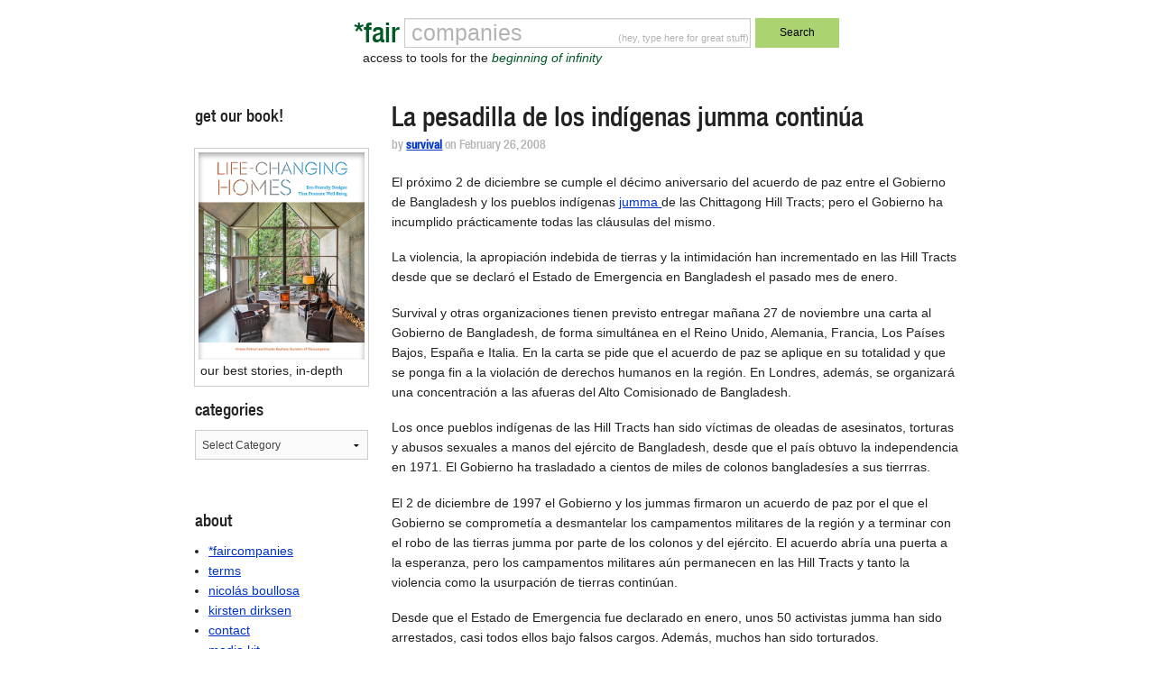

--- FILE ---
content_type: text/html; charset=UTF-8
request_url: https://faircompanies.com/articles/la-pesadilla-de-los-indigenas-jumma-continua/
body_size: 32792
content:

<!doctype html>
<html lang="en-US">
  <head>
  <meta charset="utf-8">
  <meta http-equiv="x-ua-compatible" content="ie=edge">
  <meta name="viewport" content="width=device-width, initial-scale=1">
  <title>La pesadilla de los indígenas jumma continúa &#8211; *faircompanies</title>
<meta name='robots' content='max-image-preview:large' />
<link rel='dns-prefetch' href='//www.google.com' />
<link rel='dns-prefetch' href='//secure.gravatar.com' />
<link rel='dns-prefetch' href='//assets.faircompanies.com' />
<link rel='dns-prefetch' href='//s.w.org' />
<link rel='dns-prefetch' href='//v0.wordpress.com' />
<link rel="alternate" type="application/rss+xml" title="*faircompanies &raquo; La pesadilla de los indígenas jumma continúa Comments Feed" href="https://faircompanies.com/articles/la-pesadilla-de-los-indigenas-jumma-continua/feed/" />
<script type="text/javascript">
window._wpemojiSettings = {"baseUrl":"https:\/\/s.w.org\/images\/core\/emoji\/13.1.0\/72x72\/","ext":".png","svgUrl":"https:\/\/s.w.org\/images\/core\/emoji\/13.1.0\/svg\/","svgExt":".svg","source":{"concatemoji":"https:\/\/faircompanies.com\/wp\/wp-includes\/js\/wp-emoji-release.min.js?ver=5.9"}};
/*! This file is auto-generated */
!function(e,a,t){var n,r,o,i=a.createElement("canvas"),p=i.getContext&&i.getContext("2d");function s(e,t){var a=String.fromCharCode;p.clearRect(0,0,i.width,i.height),p.fillText(a.apply(this,e),0,0);e=i.toDataURL();return p.clearRect(0,0,i.width,i.height),p.fillText(a.apply(this,t),0,0),e===i.toDataURL()}function c(e){var t=a.createElement("script");t.src=e,t.defer=t.type="text/javascript",a.getElementsByTagName("head")[0].appendChild(t)}for(o=Array("flag","emoji"),t.supports={everything:!0,everythingExceptFlag:!0},r=0;r<o.length;r++)t.supports[o[r]]=function(e){if(!p||!p.fillText)return!1;switch(p.textBaseline="top",p.font="600 32px Arial",e){case"flag":return s([127987,65039,8205,9895,65039],[127987,65039,8203,9895,65039])?!1:!s([55356,56826,55356,56819],[55356,56826,8203,55356,56819])&&!s([55356,57332,56128,56423,56128,56418,56128,56421,56128,56430,56128,56423,56128,56447],[55356,57332,8203,56128,56423,8203,56128,56418,8203,56128,56421,8203,56128,56430,8203,56128,56423,8203,56128,56447]);case"emoji":return!s([10084,65039,8205,55357,56613],[10084,65039,8203,55357,56613])}return!1}(o[r]),t.supports.everything=t.supports.everything&&t.supports[o[r]],"flag"!==o[r]&&(t.supports.everythingExceptFlag=t.supports.everythingExceptFlag&&t.supports[o[r]]);t.supports.everythingExceptFlag=t.supports.everythingExceptFlag&&!t.supports.flag,t.DOMReady=!1,t.readyCallback=function(){t.DOMReady=!0},t.supports.everything||(n=function(){t.readyCallback()},a.addEventListener?(a.addEventListener("DOMContentLoaded",n,!1),e.addEventListener("load",n,!1)):(e.attachEvent("onload",n),a.attachEvent("onreadystatechange",function(){"complete"===a.readyState&&t.readyCallback()})),(n=t.source||{}).concatemoji?c(n.concatemoji):n.wpemoji&&n.twemoji&&(c(n.twemoji),c(n.wpemoji)))}(window,document,window._wpemojiSettings);
</script>
<style type="text/css">
img.wp-smiley,
img.emoji {
	display: inline !important;
	border: none !important;
	box-shadow: none !important;
	height: 1em !important;
	width: 1em !important;
	margin: 0 0.07em !important;
	vertical-align: -0.1em !important;
	background: none !important;
	padding: 0 !important;
}
</style>
	<link rel='stylesheet' id='wp-block-library-css'  href='https://faircompanies.com/wp/wp-includes/css/dist/block-library/style.min.css?ver=5.9' type='text/css' media='all' />
<style id='wp-block-library-inline-css' type='text/css'>
.has-text-align-justify{text-align:justify;}
</style>
<link rel='stylesheet' id='mediaelement-css'  href='https://faircompanies.com/wp/wp-includes/js/mediaelement/mediaelementplayer-legacy.min.css?ver=4.2.16' type='text/css' media='all' />
<link rel='stylesheet' id='wp-mediaelement-css'  href='https://faircompanies.com/wp/wp-includes/js/mediaelement/wp-mediaelement.min.css?ver=5.9' type='text/css' media='all' />
<style id='global-styles-inline-css' type='text/css'>
body{--wp--preset--color--black: #000000;--wp--preset--color--cyan-bluish-gray: #abb8c3;--wp--preset--color--white: #ffffff;--wp--preset--color--pale-pink: #f78da7;--wp--preset--color--vivid-red: #cf2e2e;--wp--preset--color--luminous-vivid-orange: #ff6900;--wp--preset--color--luminous-vivid-amber: #fcb900;--wp--preset--color--light-green-cyan: #7bdcb5;--wp--preset--color--vivid-green-cyan: #00d084;--wp--preset--color--pale-cyan-blue: #8ed1fc;--wp--preset--color--vivid-cyan-blue: #0693e3;--wp--preset--color--vivid-purple: #9b51e0;--wp--preset--gradient--vivid-cyan-blue-to-vivid-purple: linear-gradient(135deg,rgba(6,147,227,1) 0%,rgb(155,81,224) 100%);--wp--preset--gradient--light-green-cyan-to-vivid-green-cyan: linear-gradient(135deg,rgb(122,220,180) 0%,rgb(0,208,130) 100%);--wp--preset--gradient--luminous-vivid-amber-to-luminous-vivid-orange: linear-gradient(135deg,rgba(252,185,0,1) 0%,rgba(255,105,0,1) 100%);--wp--preset--gradient--luminous-vivid-orange-to-vivid-red: linear-gradient(135deg,rgba(255,105,0,1) 0%,rgb(207,46,46) 100%);--wp--preset--gradient--very-light-gray-to-cyan-bluish-gray: linear-gradient(135deg,rgb(238,238,238) 0%,rgb(169,184,195) 100%);--wp--preset--gradient--cool-to-warm-spectrum: linear-gradient(135deg,rgb(74,234,220) 0%,rgb(151,120,209) 20%,rgb(207,42,186) 40%,rgb(238,44,130) 60%,rgb(251,105,98) 80%,rgb(254,248,76) 100%);--wp--preset--gradient--blush-light-purple: linear-gradient(135deg,rgb(255,206,236) 0%,rgb(152,150,240) 100%);--wp--preset--gradient--blush-bordeaux: linear-gradient(135deg,rgb(254,205,165) 0%,rgb(254,45,45) 50%,rgb(107,0,62) 100%);--wp--preset--gradient--luminous-dusk: linear-gradient(135deg,rgb(255,203,112) 0%,rgb(199,81,192) 50%,rgb(65,88,208) 100%);--wp--preset--gradient--pale-ocean: linear-gradient(135deg,rgb(255,245,203) 0%,rgb(182,227,212) 50%,rgb(51,167,181) 100%);--wp--preset--gradient--electric-grass: linear-gradient(135deg,rgb(202,248,128) 0%,rgb(113,206,126) 100%);--wp--preset--gradient--midnight: linear-gradient(135deg,rgb(2,3,129) 0%,rgb(40,116,252) 100%);--wp--preset--duotone--dark-grayscale: url('#wp-duotone-dark-grayscale');--wp--preset--duotone--grayscale: url('#wp-duotone-grayscale');--wp--preset--duotone--purple-yellow: url('#wp-duotone-purple-yellow');--wp--preset--duotone--blue-red: url('#wp-duotone-blue-red');--wp--preset--duotone--midnight: url('#wp-duotone-midnight');--wp--preset--duotone--magenta-yellow: url('#wp-duotone-magenta-yellow');--wp--preset--duotone--purple-green: url('#wp-duotone-purple-green');--wp--preset--duotone--blue-orange: url('#wp-duotone-blue-orange');--wp--preset--font-size--small: 13px;--wp--preset--font-size--medium: 20px;--wp--preset--font-size--large: 36px;--wp--preset--font-size--x-large: 42px;}.has-black-color{color: var(--wp--preset--color--black) !important;}.has-cyan-bluish-gray-color{color: var(--wp--preset--color--cyan-bluish-gray) !important;}.has-white-color{color: var(--wp--preset--color--white) !important;}.has-pale-pink-color{color: var(--wp--preset--color--pale-pink) !important;}.has-vivid-red-color{color: var(--wp--preset--color--vivid-red) !important;}.has-luminous-vivid-orange-color{color: var(--wp--preset--color--luminous-vivid-orange) !important;}.has-luminous-vivid-amber-color{color: var(--wp--preset--color--luminous-vivid-amber) !important;}.has-light-green-cyan-color{color: var(--wp--preset--color--light-green-cyan) !important;}.has-vivid-green-cyan-color{color: var(--wp--preset--color--vivid-green-cyan) !important;}.has-pale-cyan-blue-color{color: var(--wp--preset--color--pale-cyan-blue) !important;}.has-vivid-cyan-blue-color{color: var(--wp--preset--color--vivid-cyan-blue) !important;}.has-vivid-purple-color{color: var(--wp--preset--color--vivid-purple) !important;}.has-black-background-color{background-color: var(--wp--preset--color--black) !important;}.has-cyan-bluish-gray-background-color{background-color: var(--wp--preset--color--cyan-bluish-gray) !important;}.has-white-background-color{background-color: var(--wp--preset--color--white) !important;}.has-pale-pink-background-color{background-color: var(--wp--preset--color--pale-pink) !important;}.has-vivid-red-background-color{background-color: var(--wp--preset--color--vivid-red) !important;}.has-luminous-vivid-orange-background-color{background-color: var(--wp--preset--color--luminous-vivid-orange) !important;}.has-luminous-vivid-amber-background-color{background-color: var(--wp--preset--color--luminous-vivid-amber) !important;}.has-light-green-cyan-background-color{background-color: var(--wp--preset--color--light-green-cyan) !important;}.has-vivid-green-cyan-background-color{background-color: var(--wp--preset--color--vivid-green-cyan) !important;}.has-pale-cyan-blue-background-color{background-color: var(--wp--preset--color--pale-cyan-blue) !important;}.has-vivid-cyan-blue-background-color{background-color: var(--wp--preset--color--vivid-cyan-blue) !important;}.has-vivid-purple-background-color{background-color: var(--wp--preset--color--vivid-purple) !important;}.has-black-border-color{border-color: var(--wp--preset--color--black) !important;}.has-cyan-bluish-gray-border-color{border-color: var(--wp--preset--color--cyan-bluish-gray) !important;}.has-white-border-color{border-color: var(--wp--preset--color--white) !important;}.has-pale-pink-border-color{border-color: var(--wp--preset--color--pale-pink) !important;}.has-vivid-red-border-color{border-color: var(--wp--preset--color--vivid-red) !important;}.has-luminous-vivid-orange-border-color{border-color: var(--wp--preset--color--luminous-vivid-orange) !important;}.has-luminous-vivid-amber-border-color{border-color: var(--wp--preset--color--luminous-vivid-amber) !important;}.has-light-green-cyan-border-color{border-color: var(--wp--preset--color--light-green-cyan) !important;}.has-vivid-green-cyan-border-color{border-color: var(--wp--preset--color--vivid-green-cyan) !important;}.has-pale-cyan-blue-border-color{border-color: var(--wp--preset--color--pale-cyan-blue) !important;}.has-vivid-cyan-blue-border-color{border-color: var(--wp--preset--color--vivid-cyan-blue) !important;}.has-vivid-purple-border-color{border-color: var(--wp--preset--color--vivid-purple) !important;}.has-vivid-cyan-blue-to-vivid-purple-gradient-background{background: var(--wp--preset--gradient--vivid-cyan-blue-to-vivid-purple) !important;}.has-light-green-cyan-to-vivid-green-cyan-gradient-background{background: var(--wp--preset--gradient--light-green-cyan-to-vivid-green-cyan) !important;}.has-luminous-vivid-amber-to-luminous-vivid-orange-gradient-background{background: var(--wp--preset--gradient--luminous-vivid-amber-to-luminous-vivid-orange) !important;}.has-luminous-vivid-orange-to-vivid-red-gradient-background{background: var(--wp--preset--gradient--luminous-vivid-orange-to-vivid-red) !important;}.has-very-light-gray-to-cyan-bluish-gray-gradient-background{background: var(--wp--preset--gradient--very-light-gray-to-cyan-bluish-gray) !important;}.has-cool-to-warm-spectrum-gradient-background{background: var(--wp--preset--gradient--cool-to-warm-spectrum) !important;}.has-blush-light-purple-gradient-background{background: var(--wp--preset--gradient--blush-light-purple) !important;}.has-blush-bordeaux-gradient-background{background: var(--wp--preset--gradient--blush-bordeaux) !important;}.has-luminous-dusk-gradient-background{background: var(--wp--preset--gradient--luminous-dusk) !important;}.has-pale-ocean-gradient-background{background: var(--wp--preset--gradient--pale-ocean) !important;}.has-electric-grass-gradient-background{background: var(--wp--preset--gradient--electric-grass) !important;}.has-midnight-gradient-background{background: var(--wp--preset--gradient--midnight) !important;}.has-small-font-size{font-size: var(--wp--preset--font-size--small) !important;}.has-medium-font-size{font-size: var(--wp--preset--font-size--medium) !important;}.has-large-font-size{font-size: var(--wp--preset--font-size--large) !important;}.has-x-large-font-size{font-size: var(--wp--preset--font-size--x-large) !important;}
</style>
<link rel='stylesheet' id='contact-form-7-css'  href='https://faircompanies.com/app/mu-plugins/contact-form-7/includes/css/styles.css?ver=5.1.9' type='text/css' media='all' />
<link rel='stylesheet' id='sage/css-css'  href='https://assets.faircompanies.com/p/styles/main-cb3dd71e82.css' type='text/css' media='all' />
<link rel='stylesheet' id='social-logos-css'  href='https://faircompanies.com/app/mu-plugins/jetpack/_inc/social-logos/social-logos.min.css?ver=11.2' type='text/css' media='all' />
<link rel='stylesheet' id='jetpack_css-css'  href='https://faircompanies.com/app/mu-plugins/jetpack/css/jetpack.css?ver=11.2' type='text/css' media='all' />
<script type='text/javascript' id='jetpack_related-posts-js-extra'>
/* <![CDATA[ */
var related_posts_js_options = {"post_heading":"h4"};
/* ]]> */
</script>
<script type='text/javascript' src='https://faircompanies.com/app/mu-plugins/jetpack/_inc/build/related-posts/related-posts.min.js?ver=20211209' id='jetpack_related-posts-js'></script>
<script type='text/javascript' src='https://faircompanies.com/wp/wp-includes/js/jquery/jquery.min.js?ver=3.6.0' id='jquery-core-js'></script>
<script type='text/javascript' src='https://faircompanies.com/wp/wp-includes/js/jquery/jquery-migrate.min.js?ver=3.3.2' id='jquery-migrate-js'></script>
<link rel="https://api.w.org/" href="https://faircompanies.com/wp-json/" /><link rel="alternate" type="application/json" href="https://faircompanies.com/wp-json/wp/v2/posts/4326" /><link rel="EditURI" type="application/rsd+xml" title="RSD" href="https://faircompanies.com/wp/xmlrpc.php?rsd" />
<link rel="wlwmanifest" type="application/wlwmanifest+xml" href="https://faircompanies.com/wp/wp-includes/wlwmanifest.xml" /> 
<meta name="generator" content="WordPress 5.9" />
<link rel="canonical" href="https://faircompanies.com/articles/la-pesadilla-de-los-indigenas-jumma-continua/" />
<link rel='shortlink' href='https://faircompanies.com/?p=4326' />
<link rel="alternate" type="application/json+oembed" href="https://faircompanies.com/wp-json/oembed/1.0/embed?url=https%3A%2F%2Ffaircompanies.com%2Farticles%2Fla-pesadilla-de-los-indigenas-jumma-continua%2F" />
<link rel="alternate" type="text/xml+oembed" href="https://faircompanies.com/wp-json/oembed/1.0/embed?url=https%3A%2F%2Ffaircompanies.com%2Farticles%2Fla-pesadilla-de-los-indigenas-jumma-continua%2F&#038;format=xml" />
<style>img#wpstats{display:none}</style>
	
<!-- Jetpack Open Graph Tags -->
<meta property="og:type" content="article" />
<meta property="og:title" content="La pesadilla de los indígenas jumma continúa" />
<meta property="og:url" content="https://faircompanies.com/articles/la-pesadilla-de-los-indigenas-jumma-continua/" />
<meta property="og:description" content="El próximo 2 de diciembre se cumple el décimo aniversario del acuerdo de paz entre el Gobierno de Bangladesh y los pueblos indígenas jumma de las Chittagong Hill Tracts; pero el Gobierno ha incumpl…" />
<meta property="article:published_time" content="2008-02-26T16:41:53+00:00" />
<meta property="article:modified_time" content="2008-02-26T16:41:53+00:00" />
<meta property="og:site_name" content="*faircompanies" />
<meta property="og:image" content="https://media.faircompanies.com/p/2016/06/04181955/YinYang.png" />
<meta property="og:image:width" content="466" />
<meta property="og:image:height" content="466" />
<meta property="og:image:alt" content="" />
<meta property="og:locale" content="en_US" />
<meta name="twitter:site" content="@faircompanies" />
<meta name="twitter:text:title" content="La pesadilla de los indígenas jumma continúa" />
<meta name="twitter:image" content="https://media.faircompanies.com/p/2016/06/04181955/YinYang-300x300.png" />
<meta name="twitter:card" content="summary" />

<!-- End Jetpack Open Graph Tags -->
<link rel="icon" href="https://media.faircompanies.com/p/2016/06/04181955/YinYang-150x150.png" sizes="32x32" />
<link rel="icon" href="https://media.faircompanies.com/p/2016/06/04181955/YinYang-220x220.png" sizes="192x192" />
<link rel="apple-touch-icon" href="https://media.faircompanies.com/p/2016/06/04181955/YinYang-220x220.png" />
<meta name="msapplication-TileImage" content="https://media.faircompanies.com/p/2016/06/04181955/YinYang-300x300.png" />
  <script>
    (function(i,s,o,g,r,a,m){i['GoogleAnalyticsObject']=r;i[r]=i[r]||function(){
    (i[r].q=i[r].q||[]).push(arguments)},i[r].l=1*new Date();a=s.createElement(o),
    m=s.getElementsByTagName(o)[0];a.async=1;a.src=g;m.parentNode.insertBefore(a,m)
    })(window,document,'script','https://www.google-analytics.com/analytics.js','ga');

    ga('create', 'UA-332952-1', 'auto');
    ga('send', 'pageview');
  </script>
</head>
  <body class="post-template-default single single-post postid-4326 single-format-standard la-pesadilla-de-los-indigenas-jumma-continua sidebar-primary">
    <!--[if IE]>
      <div class="alert alert-warning">
        You are using an <strong>outdated</strong> browser. Please <a href="http://browsehappy.com/">upgrade your browser</a> to improve your experience.      </div>
    <![endif]-->
    <header class="wrap container header">
  <div class="content row">
    <div class="small-12 medium-8 medium-centered columns">
      <form method="get" id="searchform" action="https://faircompanies.com/">
        <div class="row">
          <div class="small-2 columns">
            <h1>
              <a class="brand right" href="https://faircompanies.com/">*fair</a>
            </h1>
          </div>
          <div class="small-7 medium-8 columns">
            <div class="search-notice">
              <p>(hey, type here for great stuff)</p>
            </div>
            <input type="text" value="" name="s" id="s">
            <div class="slogan">
              <p>access to tools for the <em>beginning of infinity</em></p>
            </div>
          </div>
          <div class="small-3 medium-2 columns">
            <button type="submit" class="button postfix">Search</button>
          </div>
        </div>
      </form>
    </div>
  </div>
  <div class="content row">
    <div class="medium-12 columns">
      <nav class="nav-primary">
              </nav>
    </div>
  </div>
</header>
    <div class="wrap container" role="document">
      <div class="content row">
        <main class="main">
            <article class="article post-4326 post type-post status-publish format-standard hentry category-articles tag-bangladesh tag-survival">
    <header>
      <h1 class="entry-title">La pesadilla de los indígenas jumma continúa</h1>
      <p class="byline author vcard meta">
  by <a href="https://faircompanies.com/author/survival/" rel="author" class="fn">survival</a> on <time class="updated" datetime="2008-02-26T16:41:53+00:00">February 26, 2008</time>
</p>
    </header>
    <div class="entry-content">
      <p>El próximo 2 de diciembre se cumple el décimo aniversario del acuerdo de paz entre el Gobierno de Bangladesh y los pueblos indígenas <a href="http://www.survival.es/indigenas/jummas" class="textverd1">jumma </a>de las Chittagong Hill Tracts; pero el Gobierno ha incumplido prácticamente todas las cláusulas del mismo.</p>
<p>La violencia, la apropiación indebida de tierras y la intimidación han incrementado en las Hill Tracts desde que se declaró el Estado de Emergencia en Bangladesh el pasado mes de enero.</p>
<p>Survival y otras organizaciones tienen previsto entregar mañana 27 de noviembre una carta al Gobierno de Bangladesh, de forma simultánea en el Reino Unido, Alemania, Francia, Los Países Bajos, España e Italia. En la carta se pide que el acuerdo de paz se aplique en su totalidad y que se ponga fin a la violación de derechos humanos en la región. En Londres, además, se organizará una concentración a las afueras del Alto Comisionado de Bangladesh.</p>
<p>Los once pueblos indígenas de las Hill Tracts han sido víctimas de oleadas de asesinatos, torturas y abusos sexuales a manos del ejército de Bangladesh, desde que el país obtuvo la independencia en 1971. El Gobierno ha trasladado a cientos de miles de colonos bangladesíes a sus tierrras.</p>
<p>El 2 de diciembre de 1997 el Gobierno y los jummas firmaron un acuerdo de paz por el que el Gobierno se comprometía a desmantelar los campamentos militares de la región y a terminar con el robo de las tierras jumma por parte de los colonos y del ejército. El acuerdo abría una puerta a la esperanza, pero los campamentos militares aún permanecen en las Hill Tracts y tanto la violencia como la usurpación de tierras continúan.</p>
<p>Desde que el Estado de Emergencia fue declarado en enero, unos 50 activistas jumma han sido arrestados, casi todos ellos bajo falsos cargos. Además, muchos han sido torturados.</p>
<p>&#8220;La campaña de Bangladesh contra los jummas,&#8221; declaran desde Survival, &#8220;ha sido genocida. Con el acuerdo de paz, el país consiguió mejorar su reputación en parte. Pero, diez años después, mientras los abusos aumentan vertiginosamente, la atención internacional debe de nuevo centrarse en las Chittagong Hill Tracts&#8221;.</p>
<p>La investigadora de Survival Sophie Grig, así como la directora de cine jumma, Ina Hume, están disponibles para ser entrevistadas (sólo en inglés). Ina Hume es hija de una princesa jumma. </p>
<p><strong></p>
<p></strong><strong>Más información</strong></p>
<p>Laura de Luis</p>
<p><a href="mailto:comunicacion@survival.es" class="textverd1">comunicacion@survival.es</a></p>
<p>Tel. 91 521 72 83</p>
<div class="sharedaddy sd-sharing-enabled"><div class="robots-nocontent sd-block sd-social sd-social-icon-text sd-sharing"><div class="sd-content"><ul><li class="share-email"><a rel="nofollow noopener noreferrer" data-shared="" class="share-email sd-button share-icon" href="mailto:?subject=%5BShared%20Post%5D%20La%20pesadilla%20de%20los%20ind%C3%ADgenas%20jumma%20contin%C3%BAa&body=https%3A%2F%2Ffaircompanies.com%2Farticles%2Fla-pesadilla-de-los-indigenas-jumma-continua%2F&share=email" target="_blank" title="Click to email a link to a friend" data-email-share-error-title="Do you have email set up?" data-email-share-error-text="If you&#039;re having problems sharing via email, you might not have email set up for your browser. You may need to create a new email yourself." data-email-share-nonce="ea955a3425" data-email-share-track-url="https://faircompanies.com/articles/la-pesadilla-de-los-indigenas-jumma-continua/?share=email"><span>Email</span></a></li><li class="share-pocket"><a rel="nofollow noopener noreferrer" data-shared="" class="share-pocket sd-button share-icon" href="https://faircompanies.com/articles/la-pesadilla-de-los-indigenas-jumma-continua/?share=pocket" target="_blank" title="Click to share on Pocket" ><span>Pocket</span></a></li><li class="share-custom share-custom-instapaper"><a rel="nofollow noopener noreferrer" data-shared="" class="share-custom share-custom-instapaper sd-button share-icon" href="https://faircompanies.com/articles/la-pesadilla-de-los-indigenas-jumma-continua/?share=custom-1480635938" target="_blank" title="Click to share on Instapaper" ><span style="background-image:url(&quot;https://dnrxs38fwzpsy.cloudfront.net/p/2016/12/02004516/instapaper-4.ico&quot;);">Instapaper</span></a></li><li class="share-reddit"><a rel="nofollow noopener noreferrer" data-shared="" class="share-reddit sd-button share-icon" href="https://faircompanies.com/articles/la-pesadilla-de-los-indigenas-jumma-continua/?share=reddit" target="_blank" title="Click to share on Reddit" ><span>Reddit</span></a></li><li class="share-end"></li></ul></div></div></div>
<div id='jp-relatedposts' class='jp-relatedposts' >
	<h3 class="jp-relatedposts-headline"><em>Related</em></h3>
</div>    </div>
    <div class="entry-tags">tags: <span><a href="https://faircompanies.com/tag/bangladesh/" rel="tag">bangladesh</a></span><span class="separator">, </span><span><a href="https://faircompanies.com/tag/survival/" rel="tag">survival</a></span></div>    <footer>
          </footer>
    
<div id="disqus_thread">
    </div>

  </article>
        </main><!-- /.main -->
              <aside class="sidebar">
          <section class="widget media_image-3 widget_media_image"><h3>get our book!</h3><figure style="width: 488px" class="wp-caption alignnone"><a href="https://www.abramsbooks.com/product/life-changing-homes_9781419771897/"><img width="488" height="606" src="https://media.faircompanies.com/p/2025/04/11190351/LIFE-CHANGING-HOMES-1.png" class="image wp-image-73977 alignnone attachment-full size-full" alt="" loading="lazy" style="max-width: 100%; height: auto;" title="preorder our book" srcset="https://media.faircompanies.com/p/2025/04/11190351/LIFE-CHANGING-HOMES-1.png 488w, https://media.faircompanies.com/p/2025/04/11190351/LIFE-CHANGING-HOMES-1-242x300.png 242w" sizes="(max-width: 488px) 100vw, 488px" data-attachment-id="73977" data-permalink="https://faircompanies.com/life-changing-homes-2/" data-orig-file="https://media.faircompanies.com/p/2025/04/11190351/LIFE-CHANGING-HOMES-1.png" data-orig-size="488,606" data-comments-opened="0" data-image-meta="{&quot;aperture&quot;:&quot;0&quot;,&quot;credit&quot;:&quot;&quot;,&quot;camera&quot;:&quot;&quot;,&quot;caption&quot;:&quot;&quot;,&quot;created_timestamp&quot;:&quot;0&quot;,&quot;copyright&quot;:&quot;&quot;,&quot;focal_length&quot;:&quot;0&quot;,&quot;iso&quot;:&quot;0&quot;,&quot;shutter_speed&quot;:&quot;0&quot;,&quot;title&quot;:&quot;&quot;,&quot;orientation&quot;:&quot;0&quot;}" data-image-title="LIFE-CHANGING-HOMES" data-image-description="" data-image-caption="&lt;p&gt;our best stories, in-depth&lt;/p&gt;
" data-medium-file="https://media.faircompanies.com/p/2025/04/11190351/LIFE-CHANGING-HOMES-1-242x300.png" data-large-file="https://media.faircompanies.com/p/2025/04/11190351/LIFE-CHANGING-HOMES-1.png" /></a><figcaption class="wp-caption-text">our best stories, in-depth</figcaption></figure></section><section class="widget categories-2 widget_categories"><h3>categories</h3><form action="https://faircompanies.com" method="get"><label class="screen-reader-text" for="cat">categories</label><select  name='cat' id='cat' class='postform' >
	<option value='-1'>Select Category</option>
	<option class="level-0" value="5">articles&nbsp;&nbsp;(2,253)</option>
	<option class="level-0" value="1">videos&nbsp;&nbsp;(1,253)</option>
</select>
</form>
<script type="text/javascript">
/* <![CDATA[ */
(function() {
	var dropdown = document.getElementById( "cat" );
	function onCatChange() {
		if ( dropdown.options[ dropdown.selectedIndex ].value > 0 ) {
			dropdown.parentNode.submit();
		}
	}
	dropdown.onchange = onCatChange;
})();
/* ]]> */
</script>

			</section><section class="widget block-6 widget_block">
<div style="height:40px" aria-hidden="true" class="wp-block-spacer"></div>
</section><section class="widget pages-2 widget_pages"><h3>about</h3>
			<ul>
				<li class="page_item page-item-2"><a href="https://faircompanies.com/about/">*faircompanies</a></li>
<li class="page_item page-item-27"><a href="https://faircompanies.com/terms/">terms</a></li>
<li class="page_item page-item-6244"><a href="https://faircompanies.com/nicolas-boullosa/">nicolás boullosa</a></li>
<li class="page_item page-item-6247"><a href="https://faircompanies.com/kirsten-dirksen/">kirsten dirksen</a></li>
<li class="page_item page-item-6259"><a href="https://faircompanies.com/contact/">contact</a></li>
<li class="page_item page-item-9552"><a href="https://faircompanies.com/media-kit/">media kit</a></li>
			</ul>

			</section>        </aside><!-- /.sidebar -->
            </div><!-- /.content -->
    </div><!-- /.wrap -->
    <footer class="wrap container footer">
  <div class="content row">
    <div class="medium-12 columns">
       Attribution-NonCommercial-NoDerivs (<a href="http://creativecommons.org/licenses/by-nc-nd/3.0/">cc</a>) | *faircompanies, since 2007
    </div>
  </div>
</footer>
<script type='text/javascript' id='contact-form-7-js-extra'>
/* <![CDATA[ */
var wpcf7 = {"apiSettings":{"root":"https:\/\/faircompanies.com\/wp-json\/contact-form-7\/v1","namespace":"contact-form-7\/v1"}};
/* ]]> */
</script>
<script type='text/javascript' src='https://faircompanies.com/app/mu-plugins/contact-form-7/includes/js/scripts.js?ver=5.1.9' id='contact-form-7-js'></script>
<script type='text/javascript' src='https://www.google.com/recaptcha/api.js?render=6Le7sY8UAAAAANr0LXV17d2TJEcby6dGfrRY-46U&#038;ver=3.0' id='google-recaptcha-js'></script>
<script type='text/javascript' src='https://faircompanies.com/wp/wp-includes/js/comment-reply.min.js?ver=5.9' id='comment-reply-js'></script>
<script type='text/javascript' src='https://assets.faircompanies.com/p/scripts/main-9217b95197.js' id='sage/js-js'></script>
<script type='text/javascript' id='dsq_embed_script-js-extra'>
/* <![CDATA[ */
var embedVars = {"disqusConfig":{"platform":"wordpress@5.9","language":""},"disqusIdentifier":"4326 http:\/\/fc-stable.us-east-1.elasticbeanstalk.com\/articles\/la-pesadilla-de-los-indigenas-jumma-continua\/","disqusShortname":"faircompanies","disqusTitle":"La pesadilla de los ind\u00edgenas jumma contin\u00faa","disqusUrl":"https:\/\/faircompanies.com\/articles\/la-pesadilla-de-los-indigenas-jumma-continua\/","options":{"manualSync":false},"postId":"4326"};
/* ]]> */
</script>
<script type='text/javascript' src='https://faircompanies.com/app/mu-plugins/disqus-wordpress/media/js/disqus.js?ver=5.9' id='dsq_embed_script-js'></script>
<script type='text/javascript' id='dsq_count_script-js-extra'>
/* <![CDATA[ */
var countVars = {"disqusShortname":"faircompanies"};
/* ]]> */
</script>
<script type='text/javascript' src='https://faircompanies.com/app/mu-plugins/disqus-wordpress/media/js/count.js?ver=5.9' id='dsq_count_script-js'></script>
<script type='text/javascript' id='sharing-js-js-extra'>
/* <![CDATA[ */
var sharing_js_options = {"lang":"en","counts":"1","is_stats_active":"1"};
/* ]]> */
</script>
<script type='text/javascript' src='https://faircompanies.com/app/mu-plugins/jetpack/_inc/build/sharedaddy/sharing.min.js?ver=11.2' id='sharing-js-js'></script>
<script type='text/javascript' id='sharing-js-js-after'>
var windowOpen;
			( function () {
				function matches( el, sel ) {
					return !! (
						el.matches && el.matches( sel ) ||
						el.msMatchesSelector && el.msMatchesSelector( sel )
					);
				}

				document.body.addEventListener( 'click', function ( event ) {
					if ( ! event.target ) {
						return;
					}

					var el;
					if ( matches( event.target, 'a.share-pocket' ) ) {
						el = event.target;
					} else if ( event.target.parentNode && matches( event.target.parentNode, 'a.share-pocket' ) ) {
						el = event.target.parentNode;
					}

					if ( el ) {
						event.preventDefault();

						// If there's another sharing window open, close it.
						if ( typeof windowOpen !== 'undefined' ) {
							windowOpen.close();
						}
						windowOpen = window.open( el.getAttribute( 'href' ), 'wpcompocket', 'menubar=1,resizable=1,width=450,height=450' );
						return false;
					}
				} );
			} )();
</script>
<script type="text/javascript">
( function( sitekey, actions ) {

	document.addEventListener( 'DOMContentLoaded', function( event ) {
		var wpcf7recaptcha = {

			execute: function( action ) {
				grecaptcha.execute(
					sitekey,
					{ action: action }
				).then( function( token ) {
					var event = new CustomEvent( 'wpcf7grecaptchaexecuted', {
						detail: {
							action: action,
							token: token,
						},
					} );

					document.dispatchEvent( event );
				} );
			},

			executeOnHomepage: function() {
				wpcf7recaptcha.execute( actions[ 'homepage' ] );
			},

			executeOnContactform: function() {
				wpcf7recaptcha.execute( actions[ 'contactform' ] );
			},

		};

		grecaptcha.ready(
			wpcf7recaptcha.executeOnHomepage
		);

		document.addEventListener( 'change',
			wpcf7recaptcha.executeOnContactform, false
		);

		document.addEventListener( 'wpcf7submit',
			wpcf7recaptcha.executeOnHomepage, false
		);

	} );

	document.addEventListener( 'wpcf7grecaptchaexecuted', function( event ) {
		var fields = document.querySelectorAll(
			"form.wpcf7-form input[name='g-recaptcha-response']"
		);

		for ( var i = 0; i < fields.length; i++ ) {
			var field = fields[ i ];
			field.setAttribute( 'value', event.detail.token );
		}
	} );

} )(
	'6Le7sY8UAAAAANr0LXV17d2TJEcby6dGfrRY-46U',
	{"homepage":"homepage","contactform":"contactform"}
);
</script>
<script src='https://stats.wp.com/e-202551.js' defer></script>
<script>
	_stq = window._stq || [];
	_stq.push([ 'view', {v:'ext',j:'1:11.2',blog:'112842921',post:'4326',tz:'-8',srv:'faircompanies.com'} ]);
	_stq.push([ 'clickTrackerInit', '112842921', '4326' ]);
</script>
  </body>
</html>


--- FILE ---
content_type: text/html; charset=utf-8
request_url: https://www.google.com/recaptcha/api2/anchor?ar=1&k=6Le7sY8UAAAAANr0LXV17d2TJEcby6dGfrRY-46U&co=aHR0cHM6Ly9mYWlyY29tcGFuaWVzLmNvbTo0NDM.&hl=en&v=7gg7H51Q-naNfhmCP3_R47ho&size=invisible&anchor-ms=20000&execute-ms=30000&cb=3tc143d2jxh4
body_size: 48010
content:
<!DOCTYPE HTML><html dir="ltr" lang="en"><head><meta http-equiv="Content-Type" content="text/html; charset=UTF-8">
<meta http-equiv="X-UA-Compatible" content="IE=edge">
<title>reCAPTCHA</title>
<style type="text/css">
/* cyrillic-ext */
@font-face {
  font-family: 'Roboto';
  font-style: normal;
  font-weight: 400;
  font-stretch: 100%;
  src: url(//fonts.gstatic.com/s/roboto/v48/KFO7CnqEu92Fr1ME7kSn66aGLdTylUAMa3GUBHMdazTgWw.woff2) format('woff2');
  unicode-range: U+0460-052F, U+1C80-1C8A, U+20B4, U+2DE0-2DFF, U+A640-A69F, U+FE2E-FE2F;
}
/* cyrillic */
@font-face {
  font-family: 'Roboto';
  font-style: normal;
  font-weight: 400;
  font-stretch: 100%;
  src: url(//fonts.gstatic.com/s/roboto/v48/KFO7CnqEu92Fr1ME7kSn66aGLdTylUAMa3iUBHMdazTgWw.woff2) format('woff2');
  unicode-range: U+0301, U+0400-045F, U+0490-0491, U+04B0-04B1, U+2116;
}
/* greek-ext */
@font-face {
  font-family: 'Roboto';
  font-style: normal;
  font-weight: 400;
  font-stretch: 100%;
  src: url(//fonts.gstatic.com/s/roboto/v48/KFO7CnqEu92Fr1ME7kSn66aGLdTylUAMa3CUBHMdazTgWw.woff2) format('woff2');
  unicode-range: U+1F00-1FFF;
}
/* greek */
@font-face {
  font-family: 'Roboto';
  font-style: normal;
  font-weight: 400;
  font-stretch: 100%;
  src: url(//fonts.gstatic.com/s/roboto/v48/KFO7CnqEu92Fr1ME7kSn66aGLdTylUAMa3-UBHMdazTgWw.woff2) format('woff2');
  unicode-range: U+0370-0377, U+037A-037F, U+0384-038A, U+038C, U+038E-03A1, U+03A3-03FF;
}
/* math */
@font-face {
  font-family: 'Roboto';
  font-style: normal;
  font-weight: 400;
  font-stretch: 100%;
  src: url(//fonts.gstatic.com/s/roboto/v48/KFO7CnqEu92Fr1ME7kSn66aGLdTylUAMawCUBHMdazTgWw.woff2) format('woff2');
  unicode-range: U+0302-0303, U+0305, U+0307-0308, U+0310, U+0312, U+0315, U+031A, U+0326-0327, U+032C, U+032F-0330, U+0332-0333, U+0338, U+033A, U+0346, U+034D, U+0391-03A1, U+03A3-03A9, U+03B1-03C9, U+03D1, U+03D5-03D6, U+03F0-03F1, U+03F4-03F5, U+2016-2017, U+2034-2038, U+203C, U+2040, U+2043, U+2047, U+2050, U+2057, U+205F, U+2070-2071, U+2074-208E, U+2090-209C, U+20D0-20DC, U+20E1, U+20E5-20EF, U+2100-2112, U+2114-2115, U+2117-2121, U+2123-214F, U+2190, U+2192, U+2194-21AE, U+21B0-21E5, U+21F1-21F2, U+21F4-2211, U+2213-2214, U+2216-22FF, U+2308-230B, U+2310, U+2319, U+231C-2321, U+2336-237A, U+237C, U+2395, U+239B-23B7, U+23D0, U+23DC-23E1, U+2474-2475, U+25AF, U+25B3, U+25B7, U+25BD, U+25C1, U+25CA, U+25CC, U+25FB, U+266D-266F, U+27C0-27FF, U+2900-2AFF, U+2B0E-2B11, U+2B30-2B4C, U+2BFE, U+3030, U+FF5B, U+FF5D, U+1D400-1D7FF, U+1EE00-1EEFF;
}
/* symbols */
@font-face {
  font-family: 'Roboto';
  font-style: normal;
  font-weight: 400;
  font-stretch: 100%;
  src: url(//fonts.gstatic.com/s/roboto/v48/KFO7CnqEu92Fr1ME7kSn66aGLdTylUAMaxKUBHMdazTgWw.woff2) format('woff2');
  unicode-range: U+0001-000C, U+000E-001F, U+007F-009F, U+20DD-20E0, U+20E2-20E4, U+2150-218F, U+2190, U+2192, U+2194-2199, U+21AF, U+21E6-21F0, U+21F3, U+2218-2219, U+2299, U+22C4-22C6, U+2300-243F, U+2440-244A, U+2460-24FF, U+25A0-27BF, U+2800-28FF, U+2921-2922, U+2981, U+29BF, U+29EB, U+2B00-2BFF, U+4DC0-4DFF, U+FFF9-FFFB, U+10140-1018E, U+10190-1019C, U+101A0, U+101D0-101FD, U+102E0-102FB, U+10E60-10E7E, U+1D2C0-1D2D3, U+1D2E0-1D37F, U+1F000-1F0FF, U+1F100-1F1AD, U+1F1E6-1F1FF, U+1F30D-1F30F, U+1F315, U+1F31C, U+1F31E, U+1F320-1F32C, U+1F336, U+1F378, U+1F37D, U+1F382, U+1F393-1F39F, U+1F3A7-1F3A8, U+1F3AC-1F3AF, U+1F3C2, U+1F3C4-1F3C6, U+1F3CA-1F3CE, U+1F3D4-1F3E0, U+1F3ED, U+1F3F1-1F3F3, U+1F3F5-1F3F7, U+1F408, U+1F415, U+1F41F, U+1F426, U+1F43F, U+1F441-1F442, U+1F444, U+1F446-1F449, U+1F44C-1F44E, U+1F453, U+1F46A, U+1F47D, U+1F4A3, U+1F4B0, U+1F4B3, U+1F4B9, U+1F4BB, U+1F4BF, U+1F4C8-1F4CB, U+1F4D6, U+1F4DA, U+1F4DF, U+1F4E3-1F4E6, U+1F4EA-1F4ED, U+1F4F7, U+1F4F9-1F4FB, U+1F4FD-1F4FE, U+1F503, U+1F507-1F50B, U+1F50D, U+1F512-1F513, U+1F53E-1F54A, U+1F54F-1F5FA, U+1F610, U+1F650-1F67F, U+1F687, U+1F68D, U+1F691, U+1F694, U+1F698, U+1F6AD, U+1F6B2, U+1F6B9-1F6BA, U+1F6BC, U+1F6C6-1F6CF, U+1F6D3-1F6D7, U+1F6E0-1F6EA, U+1F6F0-1F6F3, U+1F6F7-1F6FC, U+1F700-1F7FF, U+1F800-1F80B, U+1F810-1F847, U+1F850-1F859, U+1F860-1F887, U+1F890-1F8AD, U+1F8B0-1F8BB, U+1F8C0-1F8C1, U+1F900-1F90B, U+1F93B, U+1F946, U+1F984, U+1F996, U+1F9E9, U+1FA00-1FA6F, U+1FA70-1FA7C, U+1FA80-1FA89, U+1FA8F-1FAC6, U+1FACE-1FADC, U+1FADF-1FAE9, U+1FAF0-1FAF8, U+1FB00-1FBFF;
}
/* vietnamese */
@font-face {
  font-family: 'Roboto';
  font-style: normal;
  font-weight: 400;
  font-stretch: 100%;
  src: url(//fonts.gstatic.com/s/roboto/v48/KFO7CnqEu92Fr1ME7kSn66aGLdTylUAMa3OUBHMdazTgWw.woff2) format('woff2');
  unicode-range: U+0102-0103, U+0110-0111, U+0128-0129, U+0168-0169, U+01A0-01A1, U+01AF-01B0, U+0300-0301, U+0303-0304, U+0308-0309, U+0323, U+0329, U+1EA0-1EF9, U+20AB;
}
/* latin-ext */
@font-face {
  font-family: 'Roboto';
  font-style: normal;
  font-weight: 400;
  font-stretch: 100%;
  src: url(//fonts.gstatic.com/s/roboto/v48/KFO7CnqEu92Fr1ME7kSn66aGLdTylUAMa3KUBHMdazTgWw.woff2) format('woff2');
  unicode-range: U+0100-02BA, U+02BD-02C5, U+02C7-02CC, U+02CE-02D7, U+02DD-02FF, U+0304, U+0308, U+0329, U+1D00-1DBF, U+1E00-1E9F, U+1EF2-1EFF, U+2020, U+20A0-20AB, U+20AD-20C0, U+2113, U+2C60-2C7F, U+A720-A7FF;
}
/* latin */
@font-face {
  font-family: 'Roboto';
  font-style: normal;
  font-weight: 400;
  font-stretch: 100%;
  src: url(//fonts.gstatic.com/s/roboto/v48/KFO7CnqEu92Fr1ME7kSn66aGLdTylUAMa3yUBHMdazQ.woff2) format('woff2');
  unicode-range: U+0000-00FF, U+0131, U+0152-0153, U+02BB-02BC, U+02C6, U+02DA, U+02DC, U+0304, U+0308, U+0329, U+2000-206F, U+20AC, U+2122, U+2191, U+2193, U+2212, U+2215, U+FEFF, U+FFFD;
}
/* cyrillic-ext */
@font-face {
  font-family: 'Roboto';
  font-style: normal;
  font-weight: 500;
  font-stretch: 100%;
  src: url(//fonts.gstatic.com/s/roboto/v48/KFO7CnqEu92Fr1ME7kSn66aGLdTylUAMa3GUBHMdazTgWw.woff2) format('woff2');
  unicode-range: U+0460-052F, U+1C80-1C8A, U+20B4, U+2DE0-2DFF, U+A640-A69F, U+FE2E-FE2F;
}
/* cyrillic */
@font-face {
  font-family: 'Roboto';
  font-style: normal;
  font-weight: 500;
  font-stretch: 100%;
  src: url(//fonts.gstatic.com/s/roboto/v48/KFO7CnqEu92Fr1ME7kSn66aGLdTylUAMa3iUBHMdazTgWw.woff2) format('woff2');
  unicode-range: U+0301, U+0400-045F, U+0490-0491, U+04B0-04B1, U+2116;
}
/* greek-ext */
@font-face {
  font-family: 'Roboto';
  font-style: normal;
  font-weight: 500;
  font-stretch: 100%;
  src: url(//fonts.gstatic.com/s/roboto/v48/KFO7CnqEu92Fr1ME7kSn66aGLdTylUAMa3CUBHMdazTgWw.woff2) format('woff2');
  unicode-range: U+1F00-1FFF;
}
/* greek */
@font-face {
  font-family: 'Roboto';
  font-style: normal;
  font-weight: 500;
  font-stretch: 100%;
  src: url(//fonts.gstatic.com/s/roboto/v48/KFO7CnqEu92Fr1ME7kSn66aGLdTylUAMa3-UBHMdazTgWw.woff2) format('woff2');
  unicode-range: U+0370-0377, U+037A-037F, U+0384-038A, U+038C, U+038E-03A1, U+03A3-03FF;
}
/* math */
@font-face {
  font-family: 'Roboto';
  font-style: normal;
  font-weight: 500;
  font-stretch: 100%;
  src: url(//fonts.gstatic.com/s/roboto/v48/KFO7CnqEu92Fr1ME7kSn66aGLdTylUAMawCUBHMdazTgWw.woff2) format('woff2');
  unicode-range: U+0302-0303, U+0305, U+0307-0308, U+0310, U+0312, U+0315, U+031A, U+0326-0327, U+032C, U+032F-0330, U+0332-0333, U+0338, U+033A, U+0346, U+034D, U+0391-03A1, U+03A3-03A9, U+03B1-03C9, U+03D1, U+03D5-03D6, U+03F0-03F1, U+03F4-03F5, U+2016-2017, U+2034-2038, U+203C, U+2040, U+2043, U+2047, U+2050, U+2057, U+205F, U+2070-2071, U+2074-208E, U+2090-209C, U+20D0-20DC, U+20E1, U+20E5-20EF, U+2100-2112, U+2114-2115, U+2117-2121, U+2123-214F, U+2190, U+2192, U+2194-21AE, U+21B0-21E5, U+21F1-21F2, U+21F4-2211, U+2213-2214, U+2216-22FF, U+2308-230B, U+2310, U+2319, U+231C-2321, U+2336-237A, U+237C, U+2395, U+239B-23B7, U+23D0, U+23DC-23E1, U+2474-2475, U+25AF, U+25B3, U+25B7, U+25BD, U+25C1, U+25CA, U+25CC, U+25FB, U+266D-266F, U+27C0-27FF, U+2900-2AFF, U+2B0E-2B11, U+2B30-2B4C, U+2BFE, U+3030, U+FF5B, U+FF5D, U+1D400-1D7FF, U+1EE00-1EEFF;
}
/* symbols */
@font-face {
  font-family: 'Roboto';
  font-style: normal;
  font-weight: 500;
  font-stretch: 100%;
  src: url(//fonts.gstatic.com/s/roboto/v48/KFO7CnqEu92Fr1ME7kSn66aGLdTylUAMaxKUBHMdazTgWw.woff2) format('woff2');
  unicode-range: U+0001-000C, U+000E-001F, U+007F-009F, U+20DD-20E0, U+20E2-20E4, U+2150-218F, U+2190, U+2192, U+2194-2199, U+21AF, U+21E6-21F0, U+21F3, U+2218-2219, U+2299, U+22C4-22C6, U+2300-243F, U+2440-244A, U+2460-24FF, U+25A0-27BF, U+2800-28FF, U+2921-2922, U+2981, U+29BF, U+29EB, U+2B00-2BFF, U+4DC0-4DFF, U+FFF9-FFFB, U+10140-1018E, U+10190-1019C, U+101A0, U+101D0-101FD, U+102E0-102FB, U+10E60-10E7E, U+1D2C0-1D2D3, U+1D2E0-1D37F, U+1F000-1F0FF, U+1F100-1F1AD, U+1F1E6-1F1FF, U+1F30D-1F30F, U+1F315, U+1F31C, U+1F31E, U+1F320-1F32C, U+1F336, U+1F378, U+1F37D, U+1F382, U+1F393-1F39F, U+1F3A7-1F3A8, U+1F3AC-1F3AF, U+1F3C2, U+1F3C4-1F3C6, U+1F3CA-1F3CE, U+1F3D4-1F3E0, U+1F3ED, U+1F3F1-1F3F3, U+1F3F5-1F3F7, U+1F408, U+1F415, U+1F41F, U+1F426, U+1F43F, U+1F441-1F442, U+1F444, U+1F446-1F449, U+1F44C-1F44E, U+1F453, U+1F46A, U+1F47D, U+1F4A3, U+1F4B0, U+1F4B3, U+1F4B9, U+1F4BB, U+1F4BF, U+1F4C8-1F4CB, U+1F4D6, U+1F4DA, U+1F4DF, U+1F4E3-1F4E6, U+1F4EA-1F4ED, U+1F4F7, U+1F4F9-1F4FB, U+1F4FD-1F4FE, U+1F503, U+1F507-1F50B, U+1F50D, U+1F512-1F513, U+1F53E-1F54A, U+1F54F-1F5FA, U+1F610, U+1F650-1F67F, U+1F687, U+1F68D, U+1F691, U+1F694, U+1F698, U+1F6AD, U+1F6B2, U+1F6B9-1F6BA, U+1F6BC, U+1F6C6-1F6CF, U+1F6D3-1F6D7, U+1F6E0-1F6EA, U+1F6F0-1F6F3, U+1F6F7-1F6FC, U+1F700-1F7FF, U+1F800-1F80B, U+1F810-1F847, U+1F850-1F859, U+1F860-1F887, U+1F890-1F8AD, U+1F8B0-1F8BB, U+1F8C0-1F8C1, U+1F900-1F90B, U+1F93B, U+1F946, U+1F984, U+1F996, U+1F9E9, U+1FA00-1FA6F, U+1FA70-1FA7C, U+1FA80-1FA89, U+1FA8F-1FAC6, U+1FACE-1FADC, U+1FADF-1FAE9, U+1FAF0-1FAF8, U+1FB00-1FBFF;
}
/* vietnamese */
@font-face {
  font-family: 'Roboto';
  font-style: normal;
  font-weight: 500;
  font-stretch: 100%;
  src: url(//fonts.gstatic.com/s/roboto/v48/KFO7CnqEu92Fr1ME7kSn66aGLdTylUAMa3OUBHMdazTgWw.woff2) format('woff2');
  unicode-range: U+0102-0103, U+0110-0111, U+0128-0129, U+0168-0169, U+01A0-01A1, U+01AF-01B0, U+0300-0301, U+0303-0304, U+0308-0309, U+0323, U+0329, U+1EA0-1EF9, U+20AB;
}
/* latin-ext */
@font-face {
  font-family: 'Roboto';
  font-style: normal;
  font-weight: 500;
  font-stretch: 100%;
  src: url(//fonts.gstatic.com/s/roboto/v48/KFO7CnqEu92Fr1ME7kSn66aGLdTylUAMa3KUBHMdazTgWw.woff2) format('woff2');
  unicode-range: U+0100-02BA, U+02BD-02C5, U+02C7-02CC, U+02CE-02D7, U+02DD-02FF, U+0304, U+0308, U+0329, U+1D00-1DBF, U+1E00-1E9F, U+1EF2-1EFF, U+2020, U+20A0-20AB, U+20AD-20C0, U+2113, U+2C60-2C7F, U+A720-A7FF;
}
/* latin */
@font-face {
  font-family: 'Roboto';
  font-style: normal;
  font-weight: 500;
  font-stretch: 100%;
  src: url(//fonts.gstatic.com/s/roboto/v48/KFO7CnqEu92Fr1ME7kSn66aGLdTylUAMa3yUBHMdazQ.woff2) format('woff2');
  unicode-range: U+0000-00FF, U+0131, U+0152-0153, U+02BB-02BC, U+02C6, U+02DA, U+02DC, U+0304, U+0308, U+0329, U+2000-206F, U+20AC, U+2122, U+2191, U+2193, U+2212, U+2215, U+FEFF, U+FFFD;
}
/* cyrillic-ext */
@font-face {
  font-family: 'Roboto';
  font-style: normal;
  font-weight: 900;
  font-stretch: 100%;
  src: url(//fonts.gstatic.com/s/roboto/v48/KFO7CnqEu92Fr1ME7kSn66aGLdTylUAMa3GUBHMdazTgWw.woff2) format('woff2');
  unicode-range: U+0460-052F, U+1C80-1C8A, U+20B4, U+2DE0-2DFF, U+A640-A69F, U+FE2E-FE2F;
}
/* cyrillic */
@font-face {
  font-family: 'Roboto';
  font-style: normal;
  font-weight: 900;
  font-stretch: 100%;
  src: url(//fonts.gstatic.com/s/roboto/v48/KFO7CnqEu92Fr1ME7kSn66aGLdTylUAMa3iUBHMdazTgWw.woff2) format('woff2');
  unicode-range: U+0301, U+0400-045F, U+0490-0491, U+04B0-04B1, U+2116;
}
/* greek-ext */
@font-face {
  font-family: 'Roboto';
  font-style: normal;
  font-weight: 900;
  font-stretch: 100%;
  src: url(//fonts.gstatic.com/s/roboto/v48/KFO7CnqEu92Fr1ME7kSn66aGLdTylUAMa3CUBHMdazTgWw.woff2) format('woff2');
  unicode-range: U+1F00-1FFF;
}
/* greek */
@font-face {
  font-family: 'Roboto';
  font-style: normal;
  font-weight: 900;
  font-stretch: 100%;
  src: url(//fonts.gstatic.com/s/roboto/v48/KFO7CnqEu92Fr1ME7kSn66aGLdTylUAMa3-UBHMdazTgWw.woff2) format('woff2');
  unicode-range: U+0370-0377, U+037A-037F, U+0384-038A, U+038C, U+038E-03A1, U+03A3-03FF;
}
/* math */
@font-face {
  font-family: 'Roboto';
  font-style: normal;
  font-weight: 900;
  font-stretch: 100%;
  src: url(//fonts.gstatic.com/s/roboto/v48/KFO7CnqEu92Fr1ME7kSn66aGLdTylUAMawCUBHMdazTgWw.woff2) format('woff2');
  unicode-range: U+0302-0303, U+0305, U+0307-0308, U+0310, U+0312, U+0315, U+031A, U+0326-0327, U+032C, U+032F-0330, U+0332-0333, U+0338, U+033A, U+0346, U+034D, U+0391-03A1, U+03A3-03A9, U+03B1-03C9, U+03D1, U+03D5-03D6, U+03F0-03F1, U+03F4-03F5, U+2016-2017, U+2034-2038, U+203C, U+2040, U+2043, U+2047, U+2050, U+2057, U+205F, U+2070-2071, U+2074-208E, U+2090-209C, U+20D0-20DC, U+20E1, U+20E5-20EF, U+2100-2112, U+2114-2115, U+2117-2121, U+2123-214F, U+2190, U+2192, U+2194-21AE, U+21B0-21E5, U+21F1-21F2, U+21F4-2211, U+2213-2214, U+2216-22FF, U+2308-230B, U+2310, U+2319, U+231C-2321, U+2336-237A, U+237C, U+2395, U+239B-23B7, U+23D0, U+23DC-23E1, U+2474-2475, U+25AF, U+25B3, U+25B7, U+25BD, U+25C1, U+25CA, U+25CC, U+25FB, U+266D-266F, U+27C0-27FF, U+2900-2AFF, U+2B0E-2B11, U+2B30-2B4C, U+2BFE, U+3030, U+FF5B, U+FF5D, U+1D400-1D7FF, U+1EE00-1EEFF;
}
/* symbols */
@font-face {
  font-family: 'Roboto';
  font-style: normal;
  font-weight: 900;
  font-stretch: 100%;
  src: url(//fonts.gstatic.com/s/roboto/v48/KFO7CnqEu92Fr1ME7kSn66aGLdTylUAMaxKUBHMdazTgWw.woff2) format('woff2');
  unicode-range: U+0001-000C, U+000E-001F, U+007F-009F, U+20DD-20E0, U+20E2-20E4, U+2150-218F, U+2190, U+2192, U+2194-2199, U+21AF, U+21E6-21F0, U+21F3, U+2218-2219, U+2299, U+22C4-22C6, U+2300-243F, U+2440-244A, U+2460-24FF, U+25A0-27BF, U+2800-28FF, U+2921-2922, U+2981, U+29BF, U+29EB, U+2B00-2BFF, U+4DC0-4DFF, U+FFF9-FFFB, U+10140-1018E, U+10190-1019C, U+101A0, U+101D0-101FD, U+102E0-102FB, U+10E60-10E7E, U+1D2C0-1D2D3, U+1D2E0-1D37F, U+1F000-1F0FF, U+1F100-1F1AD, U+1F1E6-1F1FF, U+1F30D-1F30F, U+1F315, U+1F31C, U+1F31E, U+1F320-1F32C, U+1F336, U+1F378, U+1F37D, U+1F382, U+1F393-1F39F, U+1F3A7-1F3A8, U+1F3AC-1F3AF, U+1F3C2, U+1F3C4-1F3C6, U+1F3CA-1F3CE, U+1F3D4-1F3E0, U+1F3ED, U+1F3F1-1F3F3, U+1F3F5-1F3F7, U+1F408, U+1F415, U+1F41F, U+1F426, U+1F43F, U+1F441-1F442, U+1F444, U+1F446-1F449, U+1F44C-1F44E, U+1F453, U+1F46A, U+1F47D, U+1F4A3, U+1F4B0, U+1F4B3, U+1F4B9, U+1F4BB, U+1F4BF, U+1F4C8-1F4CB, U+1F4D6, U+1F4DA, U+1F4DF, U+1F4E3-1F4E6, U+1F4EA-1F4ED, U+1F4F7, U+1F4F9-1F4FB, U+1F4FD-1F4FE, U+1F503, U+1F507-1F50B, U+1F50D, U+1F512-1F513, U+1F53E-1F54A, U+1F54F-1F5FA, U+1F610, U+1F650-1F67F, U+1F687, U+1F68D, U+1F691, U+1F694, U+1F698, U+1F6AD, U+1F6B2, U+1F6B9-1F6BA, U+1F6BC, U+1F6C6-1F6CF, U+1F6D3-1F6D7, U+1F6E0-1F6EA, U+1F6F0-1F6F3, U+1F6F7-1F6FC, U+1F700-1F7FF, U+1F800-1F80B, U+1F810-1F847, U+1F850-1F859, U+1F860-1F887, U+1F890-1F8AD, U+1F8B0-1F8BB, U+1F8C0-1F8C1, U+1F900-1F90B, U+1F93B, U+1F946, U+1F984, U+1F996, U+1F9E9, U+1FA00-1FA6F, U+1FA70-1FA7C, U+1FA80-1FA89, U+1FA8F-1FAC6, U+1FACE-1FADC, U+1FADF-1FAE9, U+1FAF0-1FAF8, U+1FB00-1FBFF;
}
/* vietnamese */
@font-face {
  font-family: 'Roboto';
  font-style: normal;
  font-weight: 900;
  font-stretch: 100%;
  src: url(//fonts.gstatic.com/s/roboto/v48/KFO7CnqEu92Fr1ME7kSn66aGLdTylUAMa3OUBHMdazTgWw.woff2) format('woff2');
  unicode-range: U+0102-0103, U+0110-0111, U+0128-0129, U+0168-0169, U+01A0-01A1, U+01AF-01B0, U+0300-0301, U+0303-0304, U+0308-0309, U+0323, U+0329, U+1EA0-1EF9, U+20AB;
}
/* latin-ext */
@font-face {
  font-family: 'Roboto';
  font-style: normal;
  font-weight: 900;
  font-stretch: 100%;
  src: url(//fonts.gstatic.com/s/roboto/v48/KFO7CnqEu92Fr1ME7kSn66aGLdTylUAMa3KUBHMdazTgWw.woff2) format('woff2');
  unicode-range: U+0100-02BA, U+02BD-02C5, U+02C7-02CC, U+02CE-02D7, U+02DD-02FF, U+0304, U+0308, U+0329, U+1D00-1DBF, U+1E00-1E9F, U+1EF2-1EFF, U+2020, U+20A0-20AB, U+20AD-20C0, U+2113, U+2C60-2C7F, U+A720-A7FF;
}
/* latin */
@font-face {
  font-family: 'Roboto';
  font-style: normal;
  font-weight: 900;
  font-stretch: 100%;
  src: url(//fonts.gstatic.com/s/roboto/v48/KFO7CnqEu92Fr1ME7kSn66aGLdTylUAMa3yUBHMdazQ.woff2) format('woff2');
  unicode-range: U+0000-00FF, U+0131, U+0152-0153, U+02BB-02BC, U+02C6, U+02DA, U+02DC, U+0304, U+0308, U+0329, U+2000-206F, U+20AC, U+2122, U+2191, U+2193, U+2212, U+2215, U+FEFF, U+FFFD;
}

</style>
<link rel="stylesheet" type="text/css" href="https://www.gstatic.com/recaptcha/releases/7gg7H51Q-naNfhmCP3_R47ho/styles__ltr.css">
<script nonce="yiwaLkaRH05LUOP5HnuRdQ" type="text/javascript">window['__recaptcha_api'] = 'https://www.google.com/recaptcha/api2/';</script>
<script type="text/javascript" src="https://www.gstatic.com/recaptcha/releases/7gg7H51Q-naNfhmCP3_R47ho/recaptcha__en.js" nonce="yiwaLkaRH05LUOP5HnuRdQ">
      
    </script></head>
<body><div id="rc-anchor-alert" class="rc-anchor-alert"></div>
<input type="hidden" id="recaptcha-token" value="[base64]">
<script type="text/javascript" nonce="yiwaLkaRH05LUOP5HnuRdQ">
      recaptcha.anchor.Main.init("[\x22ainput\x22,[\x22bgdata\x22,\x22\x22,\[base64]/[base64]/[base64]/[base64]/[base64]/[base64]/[base64]/[base64]/[base64]/[base64]\\u003d\x22,\[base64]\x22,\x22aQUDw4nCsFjChGo3CGLDqVrCj8KVw4DDo8OIw4LCv15BwpvDhFPDr8O4w5DDgFFZw7t3BsOIw4bCtlc0wpHDk8Kuw4R9wqDDmmjDuFnDpnHClMOLwqvDuirDtsKgYcOeeB/DsMOqTMKNCG9oaMKmccO2w4TDiMK5eMKowrPDgcKAT8OAw6lBw5zDj8Kcw6ZmCW7CsMOSw5VQeMOSY3jDiMOpEgjClg01ecOPInrDuS0WGcO0H8O2c8KjYFciUSoiw7nDnXg4wpUdEsO3w5XCncOSw59ew7xcwofCp8ONH8OTw5xlWwLDv8O/AMOIwoscw7Yww5bDosObwr0LwprDrcKdw71hw7HDt8Kvwp7Cu8Ktw6tTEF7DisOKO8O7wqTDjH57wrLDg2V+w64Pw5EOMsK6w5I0w6x+w5TCkA5NwoLCicOBZHXCkgkCFi8Uw75iJsK8UwAzw51Mw4PDksO9J8K7esOhaTzDjcKqaT/CjcKuLlY4B8O0w7XDjTrDg2cpJ8KBVm3Ci8K+WxUIbMO6w6zDosOWFV95worDkQnDgcKVwqbCpcOkw5wwwqjCphYDw45Nwohlw5MjegjClcKFwqkDwq9nF04mw64UO8Ozw7/[base64]/DujdzKVzDvMO+f2DDlXkmw4PDhTLCpMONTsKzCwRnw77Dp2bCokF+woPCv8ObDcOnFMODwrjDscOtdkN5KEzClMO5BzvDhsKPCcKKXsKEUy3CrXRlwoLDuCHCg1TDmyoCwqnDqMKKwo7DiH1WXsOSw4gxMwwwwpVJw6wTAcO2w7MmwqcWIEp/[base64]/DjGcIwrkRwrwze1oifsKEw6dmw55IXcKMw7AnGsKrCcKGMCrDgMO7Iyldw57Co8ONVjksCyzDqcOvw7xOCjE/wo43w7PDocKKe8OSw44Zw6nDj3LDp8KnwobDl8OkVcO+VMO/w43Dm8KVfsKNXMKewoLDuhLDjUvCik51PSfDl8OvwqfDnxHCoMOXwrR8w4DCv3ctw4TDkQgnIsKTR17CrGzDnQHDqzrCs8KGwqglZcKFeMO/H8KNEcOdwqPCosORw4pYw7h/w4Iick3DhUrDusKubcO6w6VVw6fDq37DsMOHRkVuOMOWH8KxJCjChMOSNSYra8Ojw5p2P1HDnnlkwoYGW8KDPVIDw5jDi03DpsO8wpgsP8O4wrDCjlEiw4deesOjBFjCuHfDh3gtZ1vChMO4wqTDgyc0ZmNOOMKIwqctwohCw7rDsE40IV/Cgz/DsMOUZ3zDscOhwpoXw4kDwqohwoVefMK/ZGB7WMOnw67CmXoBw4fDjMKxwr1IUcK9IcOvw65XwqLCqCnCosKzw5HCo8O7woldw7nDiMKnSTdcw5fCp8Kzw5UqAMKWR3pAwoA8MXLDnsOQwpN/[base64]/KD/DtURLw6pxwp3ChMK/wonCsU9EBcKww6/[base64]/VcK4S8O/[base64]/CtsKyaFtoRDAswr3DnhnCl2HCrxHDrMOAH8Kdw4LDlCjCgcKWYE/DkThJw6ABa8KawrbDt8OZBcO+wpvChsOjXGPCnGnDjRjCunDCtzQfw5AdZcOtSMK7w6odf8KswrjChsKjw7UlLlLDpMKFG01ddMOEZcOiZRjCh2nCk8Ocw7ABaB7Cnws8wpcUDsKzaWJtw7/CgcO2J8KPwpDCoQR/L8KDQWs5RMKtZBLDq8K1QkTDnMKqwpFjY8KIw4vDtMO9Il8neTnDi3VvYsK5QB/Ci8Oxwp/CicOJMMKMw74wMsK7FMOGTEMVWzbDlFhpw5sAwqTDqMOwCcOnTcOdAX13WznCujomwpHCp3LDkhFnSGUXw754cMKRw6Rxfl/[base64]/N8OrRsK3w6vCncKmwqDDoMKfwqMEeMOuwr3CpcKZXcK7wp4mXcKVw53CgcOBecK+FlHCtx7Dj8Ovw4pleUM3WsKtw7zCo8KVwpxsw6dLw5Nywqs/wqcTw4NbIMKWFHVhwqXCm8Ohw5DCoMKGPTIyworDh8OOw4tbdw7Dk8OZwrMUW8K6J1xMccKwLCI1w58mIMKpKSRQJcKwwr5aMMKUXhLCslAYw4hVwqTDucO/w73CqnPCu8K1P8K8wozCk8OzWhfDscKYwqzDkwTDtFUSw4jDlCMlw4UMTznCjsKUwovCmxTClGfCksOIw55hw4o8w5MwwqUrwrbDnzMUD8O9ScOowqbClnxww6hdwqIlasOFwq/CkhTCt8KTG8ObX8KwwoDDjnHDigwGwrDDhsOJw5Uvwotvw6vCjsO0dR3DrHR7J2bCjBbCuwjCqxNIfh/CtMOBCxN4wpPDmULDosOiM8KxEjYrfcOcGsK5w5TCsC3ChMKeFsO6w5zCqsKQw59gBl/CicKlw7wMw7TCmMOnTMOZWcKiw47DjcOMwrtrf8O2UsOGS8Oqwo9Bw69kSG5Ddy/CkcKtF0nDjMOYw7JFwrLDpsOyeD/Cunk3w6TCsCYvb0YvB8O/JcK3aEV5w4nDs1Fmw63Chg5cLcKSbxLDkcOkwoYgwrFUwpB0w5TCmMKdwqXDiE/[base64]/DnMOkSMO8KsOVwp7CtQMoecOAwr4Fw57CoG4BdMOUwpocwrfChMKnw6ZSwp5FCwxWw58LMgzCusKNwq5Ow6/[base64]/XsK6esKXTsOFw6xLwrrDosOCY8KHDcKvwopcYDtCw6MKwoFQej83PlDCjcKuc2zDucK4wpXCqivDucKjw5fDvxkKCyUow5fDq8KxHXw6w4duGhkPITXDuwoHwq3CosOzHkcJXmwLw4XCmg/[base64]/TG5NFz4zwp1Cwo/[base64]/DgDLCjgYBQGAXasOww6PCiMK3c8K4w5wbLcK1QMK4wp8gwpVeesOSw682wqzCmgIyUXU1woXCk0/CosKJCnfCv8K2wpo5wojCsjfDgxAdw4sIBsK1w6AFwow0AEnCjcKXw58CwpTDnSHCjCtKNF/CtMOoCAQowp8VwqFrTTHDgBPDr8K2w6Ahw7/Cn0Mnw4knwoFCHX7Cv8KZw48OwqFLwpFUw4ISw5RowrhHdCMkw5zClFzCp8OewqvDoFp4LsKIwpDCmMKyD1lLFTrCj8OGfHPDv8OwTsORwqLCvRRJIMK4wqU3L8K7w4JHc8OQAsK1WDBWwq/DiMKlw7bCsQ9ywqJXwpzCgj3DvcKAZ2hWw45Mw5ASDjbDp8OLXFDCrykRw4YCw6MYScKrfS4Vw7rDtcKyMMKjw5BCw5ZXXDYGehzCsEoKG8OraxXDrsOKbMKbSHcTMMKZH8KZw4zDihnChsOIwpYnwpUYOh4Cw4/CvnRoZcOvwqJkw5HCocOEUkAhw6nCrwJZwpHCoEZ7IXPDqFDDv8OvaE5Sw7XDnMKuw7o3w7PDhGDCnXPCl3DDol8yDQ/[base64]/DpgwIOHXDosOUwrA8FnnCr1/[base64]/[base64]/DgiM/[base64]/ChsOwGRrCtsKWwpPCgE7DsDDCqMODwqNFw7rCnMOyGWjDkjXCqUHDgcO2wrvDrhfDqV4lw6AlOcKkX8O9wrjDuDrDpC7DjjPDix1fXF0TwpszwqnCujc4ZsOTD8KDwpZoVztRwqs9RWnDg3HDuMOZw7/DlMKSwqo5wpR6w4hJe8OEwqt0wpPDssKYw4Uzw7TCusKBU8O5dMOrH8OqKC8Ywpwaw6F5FsKCwp4aV1jDscKBE8OLfDXChMO6w4/Diy7Cr8Oqw6Mxwogcwr4Dw5nChQcQDMKGc09bAMKewqUpQhQIw4DDmTvCp2ZXw7zCgBTDg3DDo1xTw407wrnCokZUM1DDsVDCm8KRw5N4w6VnP8Kzw5fDlVPDtcOdwp13w7DDiMO5w4jCpSTCtMKFw4kAV8OEKDLCi8Onw695KEFew4gZY8Oswp/CjlDDgMO+w6TCkjrClMO5d1LDiUjCnAfCtBhKFMKLesO1fcOXYcOdw5o3R8K2XxI9w5t8YMKZw7jDokoxJWQiR0kxwpfDnMKvwqBtfcOlHkw2N0IjTMKVEghsLDAeADRQw5cpU8OtwrQmwr/[base64]/YXnCnsOhVcK+VSw9fsOHwrQ7w6xWMsOERWYsw5/[base64]/wodTNsO0MF9rw5tPwpDCpcKfw6BpQSAew6LDvMKif8ONwrLDvcKow6BfwphRLF5lJgDDpsKKXWHDncO3wo/CmkLCgxHCo8KKDcKDw5REwoXCiHFrEy0kw5LCnSLDqMKrwqzCjEsAwp0cw6IATsOTworDlMO+BsKlw5dcw696w4ItYVN2MlHClxTDuWLDtcOnNMK/CQ4sw5dtO8K2SCFjw4zDm8KZfkDCocKqCUNAFcKaUcOTaUfDjlVLw7VVNy/DkiJVSjfDv8KYT8OAw6jDr0Uow5wDw58Zwo7DrSAjwqrDsMO5w7JRwp/DtMKCw58XTcOewqTDlTwhTsKXHsOGOSw/[base64]/McOVw7xLwpg6R8OsGTc2wovClyEewqPCmxQrw6zDgXLDhgoZw4rCncKiwoh9HHTDo8OTwqAdLsO8fsK+w4IlKMOEPmoodX/DjcKTXcOTAMO0aBUCVcK8NsOBXhc7EBbDucOxw51gQ8KbeVYUIkF0w6XCjcOiVGLCgTbDuynDlBjCvMKvwqo6BsO/wqTCvwfCtcOUSyrDnV8RUwh9EsKlcsKlahHDjRJyw70pMCzDuMKRw5fCksOjPSEyw5nDrRJtQy/ClsKXwrDCrsOPw7HDhsKSw6TCgcO7wpoNW0vCqMKbE1k7B8OIw4waw6/Ds8OMw7nCoWrDt8Knwq/DpsK4w45cQsOfdGrClcO3JcKqGMOEw5rDhzhzwotawrEie8KgKTTCksKOw5jCu27DgMOQwpHCnMO2SBAvw4XCusK+wp7DqEtQw45mdcK4w4AsKcOUwpUswrtZV00AfF/CjAhUe1cTw7o9wrrDtMKEw5bDuiV+w4h/wqYfFGkGwrTDlcOPd8OZdMKgV8KBZEsHwoRnw4jDvnLDuxzCmW4THMKfwpxXCMOgwqUpwqvDi2PCu3hYw57Ch8KDw7XCgsOIU8OUwo3Dj8K5wrV8esOqUhxcw7bCvcOMwpzCpW4sLjkEPMKfO07CgsKXBg/DvsKxwqvDksO4w57CscO5ZcOtwrzDnMOcb8K5cMKkwooCImzCo29hYsKhwqTDqsOrW8OIdcO3w6IyIGPCugzDug0fECdIKS9JAwANwqM6wqACwrnCssOjN8KYw6jDuw8zOC4jWcK3KwLCvcKuw6jDisKjWX7ClsOYHn/DlsKoOnXDmxY1wpzDr11iwrXCsRoZPlPDr8KhbXglYzVgwrPDplkKKAskwrltEMOHwqcpRcKjw4E+w64jGsOjwq/DpDw5wpvDqXLCosKzL37DoMKEJcO7WcKFw5vDkcKoKTs5w4zDoVdQC8KTw60PQArCkBs/w70SYUwIwqfCpk1jw7TDo8O6b8OywqjCjgLCvl0rw6PCkypuT2UAH13CkyVmCcOTeBbDl8O4wqkIUiphwqNew70fCGrDt8K8dCAXSmsvw5bCrsKpNyXCilvCo3hLFcOVC8OvwrcPwpvDnsO/w7/[base64]/[base64]/Cm8KYwod2wojCrnc+a3opwrsHw4zDrlrCmUJ9wqLCtSN3b3LDtnV+woDCsizCn8OJaWAyFcKrwrLDs8Kfw51YKMOfw6zCvQ3Ckx3DvlAFw7BBU3wdwp1Jwow9wocmT8OqNiTDicORB1PDpEPDqw/DpsKnYh4fw4HCh8O2ejLDssK4YsK2w6EPY8O0wr4vWnUgQFACwp7CicK6VsKPw5PDucKmUsO8w6p7DcOYP0zCuGnDu2vCg8OMwqPChQtHwoBHEcKsCMKlEsKeRMOEXBbDjsOWwo9lCDvDhTxIwq7CpRF7w7RlZlhNw7Aew5hhw7HDmsKsfcKzSh4Jw6t/NMO+woTDnMOPcmTCqEUqw7l5w6/DrsOeFHrDqcK6L27DrcKmw6LCocOjw7zCqsKvecOiE3PCjcK4NMK7wrIYRzrDl8OgwrUvecK5wrfDnBYSX8OBe8K5wo/Cs8KUFwHCkMK3EsKvw7XDuyLCpTPCocO9KAYSwoXDt8OKZyQlw5JrwrV5PcOEwrcUMcKuwp/DpyXDnVM7F8KqwrzCpmVmwrzCkwNIw68Pw4gUw6ktBHfDvT7Djm/DtcOHe8O3O8Kgw6/CpMK0wpkWw5fDrcKiMcOuwp56w7F5Zw44CjABwpnCs8KiAwzDv8KETMKYCcKfWW7CuMOyw4HDqHFvfTPDnsOJV8O8wqZ7WhrDmhlpw5vDvR7ClFPDoMOKUcOiRHDDmx3CgU7DjcOFw7HDtsOswrbDqj48wrrDr8KDAsOyw49LRMKGeMKow4szK8K/woNmUsKsw73DijcgdFzCssK1MhtZwrBfwpjCg8OiNcKHwoBxw5TCvcOmGWcrAcKiBcOFwqnDqlrCusOTwrfCtMOtB8KFwpvDisKnSTDCs8KqVsOGwoEvVAoXIMKMw7dSKcKtwq/Cn3bClMKJQFXCiXTDuMKNUsKPw5bDhsOxw40Ww69Yw54iw7hSwrnDu1gVw6jDpsKENFZsw6Axw4dAw6Iyw4cLI8O5wqHCv3wGRcOVLsOIwpDDqMKbP1PCjlHCgsO3MMKqUGPCl8OHwrjDj8OYcljDtHAawqJtw6jCmFwPwqQyQgnDo8KAB8Ocwp/ChyEOwp8jKzzCvinCpQUfF8OWFjPDqxPDsU/[base64]/DmsKywp/CncOsXcO4DcO2UV3DhnzCs2XCh8OSAVTCnsK0ERRDwrXDoGnDkcKJwpjDhT7CqgQ7wopwTMOfKnkEwoYgEwnCncOlw4NMw5Y9Xg7DslRIwogqwpTDgHDDu8Osw758KwLDjx7Cv8KEIMKJw7R6w4VDO8K9wr/CmQ3DvSbDk8O+XMOsci7DhjUgDMO7GShDw53CpMOVCxfCt8KUw4xZdC3Dt8Kqw5vDi8Ohw6Z2N37CqiTChsKABzlwNcOcIMKyw5DDrMKcC1VnwqFDw5PCisOjbcK6GMKNw70hcCvDoHozT8OZw4lKw4/DmsOBasKAwo3DgiFlX0DDj8Ktw6LDqjbDl8OfOMOeE8OGHjHCrMK0w53DosKOwoTCs8K8cVzDsSk8wpgtWcK4NsO5FSDCjjAVRjwJwr7CuUMBETA9ecOqLcK5wrokwrZJPcK0Lm/CjFzCtcKgURHDrDtPIsKowofChU3DvcKaw4RtbB3Cj8O0wovDvkR2w53DtVvDvcO5w5HCthXDmVTDmcK3w49YKcO3M8Kpw4haQWDCv0gjasO3w6kcwqbDlCbDsELDuMOzwpLDlETCosKmw4PDssORaHhQVcOZwrXCqcOnFW/DsE/ClcKvCXTCmcK3d8O0wpnDqyDDisOew7/DoAchw5xZw6DDlMOnwrPCsjVWfgfDlVnDpsKNI8KKPw1QOhUWacK/wo0RwpXCiWYTw6dewphRHHp9w6YABwfCpE7DsDJawr1+w5DCp8Kde8KRESYkwqPDt8OkLQRgwr4dwq5EajrDrcOQw74eXMOfwqXCnzxAG8Ouwp7DglF0woxtJ8OBczHCrl3ChsKIw7Zdw67DqMKKwqXCpsO4UFfDlcKMwpQ6MsO/[base64]/DmQkJwqQYwqXChsOuRsOtw7TCr1zClcKFYwFYWMK0wozCj1A0Xi/DtlTDnxwRwrDDtMKeXBLDkAQSNMOtwqzDnEnDhsKYwrMcwrtJCkY1YVAKw5TCp8Knwp1HJk7DijPDqcK/w4fDvy3DmsO2AmTDpcKkIcKfacKSwqXCqijClMOKw7HCk1fCnMOIw5zDt8OFw4dWw7svR8OoSi7Co8OFwp7CjHnCscOGw6fDnH0fPMK+wq/DuCHCklPCvMKZNlDDjzrCk8KJQXXDh0kwXMKQw5TDhBJtRAzCqsKMw6EoUxMcwqLDjl3Don5yXGFgwpLCoh8gHXkYFlfCtlJ9wp/CvnTCgyzDhcKxwobDnEUFwqJVT8OIw43Dv8K9w5PDm14ow5pew4rCmMKTEXUgwpXDs8O2wqPCkjjCiMOHA09iwplRZCM1w7/DoD8SwrlYw7hVXsKULkIpwoAJIMOww6dUKsKUwp3Dk8OiwqYsw5/CgcO5TMK1w4TDm8OzYMO8YsONwocmwoXDpGJNP03DlzcnN0fDp8KxwrrCh8Obwp7DhMKew5nDvmdIw4HDqcKxw7rDvjlFDcOyWDpVfxnDvm/DiFvCtsOuUMO/dEYyEsONwpoNccKicMOYwrxNRsKTwpDDksO6wq4GXS0HZHZ9wqXDlFAsJcKqRFPDocOmT3jDiQ/CqsKzw4kLw6fCksO+wrc4L8KkwrkGwozDpmPCoMOcwpY3YMOLbzbDm8ORGxNRw7pSeVXDoMKtw5rDqsOSwpAifMKIPQUbwroJwqxlwoXDv3oKbsOOwo3DmsK8w5XCm8KZw5LDmD8Rw7/CvsObw68lDcKFwrciw7TDoHvCscKEwqDCknkJw4FLwoTChi7CtcO/wr10YMKhwqbDnsK4KBnDkhQcwrLCtlYAV8OmwopFXn3DtsOCQXzDpcKldMKtKcKVBcK4OCnCqcOpwqbDjMKRw5DCqHQfwrdNw7t0wrUxZ8Kvwr8mBGbDkMOaZz7CuxwnFw0/SzrDr8KGw5/Cm8ODwpbCtVjDtUx/exvCiGJ5PcKfw4HClsOhwr7DuMOuIcOIXjbDs8KWw7wnwplNIMO+ZMOHYMKCwrkBXT9oOsOdQ8OMwo3Dh1tIPSvDncOlZ0cyc8OwIsOdUSp/AMKowpxUw7cVGFDClk8Xwq3Dkw1QZztiw6fDiMO5wq4KDVjDksO7wqkkVwhVw4UDw4poLcK8aCrCr8KNwoTCjFsACcOCw7IpwoAFScKsIMOYwrJDEX9ED8KywoPClA/[base64]/Dn8OxwrY2DMOAwoHDs2Q+w7EhwojCjsOLwo0Pw4lUOkzCrTAGw6MhwqzDssO1PWXCik86PUvCi8OSwoEww5/CvxnCnsOLw6nCm8OBCUc2w6psw6UlA8OKA8Kww5LCjsOQwrzClMOww59bQ17CuSRSdWwZw6FQd8OGw6IKwrMRwoPDosKaMcOcIA7DgGHCnkPCoMO8fEIIw7XDtMOKSl7DpVgDw6vCrcKnw7zDo1QRwqAYOW/CoMOEwoZ9wqJ+wqYewrTCpRvDpsOOPADDs28CMCrDj8Kxw5nCvcKWTncnw5rDisOdwqd6w4I7w49HZw/[base64]/bcOwZ8O8dcOCw5DDhhkeScKcakIHw6LDhAbCjcOzwqjCijHDv0skw4IiwqzCjEYew4PCisKSwp/DlkvDrF/[base64]/DiRPDiknCmsOJw7vCksK3KMOwwrXDvXQ5wr0cwrg6wpsJY8KGw7hOIxN5DQ/CkjvCmcKfwqHCoUPDtsOMEybDlMOiw7zDjMKXwoHCtcK/[base64]/ChMKtwrgkwozCqcKBwrYtX8KFX8O6worCrMOswrJFw7YbAMKbwpXCgcOQIMOFw7c/NsKewoxUZQvDsy7Dg8OZc8ORQsODwrfDiDRZWcOUc8OywqRGw7x+w7Zow6NYBsO/UFTChHdBw4o7HFt2V2LChsKRw4UyUcO/wr3DvsO0w7kGQhl2acOkw4ZnwoJQegBZSWrCtcOdHEXDhcO9w5YnJzDDkMKZwobCjk/Dly3Dp8KHfGnDgB84KE7DsMOVw5vCisOrR8OoDV1ew6Anw4fCoMOow7LCuwcdYUdIKj9pw51rwqIxw6IKecKswqpjwqVswrDCh8OEAMK2NjBtbWfDiMO/w6NLE8KBwogoXMK4wp99GsOXIsOadcO7IsKvwqXChQLDmsKQVkFdZMOBw6xWwr7CmWJfbcKuwpI2FxzCqSQKIjgoRBbDvcKvw6HDjF/[base64]/CgBkrw5I7w5kYwrjClMOLw7/Cpy9lw5EWJcKyJMO+ZMKEW8KIGWvCjgpZVgAMwqTCu8OJJ8OYKwHDv8KNXcOew44xwobCoV3DmcOpw5vCljbCucKywpLClkbDik7Cq8OMwprDr8KtOsOFNsOaw71VGMK0woMAw77DssOhTsOlwrfCkXFxwq/CsjUdw4Qowr3CmBcFwrbDgcOtw65yBsK+XcO/eArCuj5OVWcIN8O5e8Kew7EKI0PDpUPCiXnDl8OawrjDvygtwqrDkFfCkDfCucKlEcOPf8KYw6vDoMK1c8Kgw4PCjMKHMcKAw6NlwpMdJMK/GsKhWcOWw4wKHm/ClcOxw5LDimVNEB/Cj8KoSsO8wqohGMOkw5vDq8OnwoHCu8Kaw7vCthfCuMO9fMKbLcK4Y8Ozwq4TCsOvw740w7xBwqMdfS/[base64]/DrcOIIMKswqQfw5pCU8K/w5gbZSl8esKqBcKLw4jDjcOHMcO/YFLDiGpTMw8obk5ZwrXCj8O6McKqHcOVw5jCrRDCpHXDlC5kwqQrw4bDi3gfEUlkFMOUfgRGw7bCk0HCvcKHwrZQw5fCp8Kaw5PCkcK8w7Y5wprClGp6w7/Cr8Kcw7/CoMOyw6/DnygpwqMtw4HDoMOvw4zDjn/CqsKDw5BUEQolNGDDuFlLdDzDtjnDi1dgV8OFwrzDj2fCj11dPcKdw58ROMKDHA/Ck8KEwqRAEsOgKlHCk8OQwo/DucO/wqzCuQ3CgHU4RBwpw73DlcO3FcKMdGNeL8K7wrR/[base64]/Dr2zChlDCgifCrMKALUI/JQgiNXhdYsK/w7BWJiEjT8K9RsO9M8O7w7gZdU8hRAFfwrzCssOqVWkmQyvCiMKlwr0Zw7/Dg1BPw6o9WDYPUcK6wqgRNsKWClpHwr7DssK8wq0SwqM6w4wsX8Kyw5nCm8O5AsOwf2gUwqPCoMKvw5LDvUfCmT3DvsKDU8O0BnAYw67DmcKIwpI+Tl0ywp7Dik/DrsOQRcK+w6NkRBzDmB7CtWdrwq5kB1ZPw5RQw4fDk8KHG3bCmUHCpMOdTkjCmBzDhsOhwrFKwrbDsMOoIDzDqk8UbiXDrcOCw6fDoMOPwrhSVsO7O8KMwoB9GBMzccOPwp8jw5xiAEchIApKIMOIw5scICoqCSvCg8K9esK/wpDDiGvCvcOjSgnDrjXDijYEa8Ojw6pQw6/[base64]/DhHrCncKqw6cbw4YIw5tHNMKRw4LCmWrCugnCtz1NHMKQNMOuClwgw6Q1XcOdwoYHwrtcTsK0w6gww4B8eMOOw6JbAMOSN8OWw40Qwr4UKcOUw4hsZk1rf3EBw4A/DknDvUJLw7rDq2PDt8OBTg/CkcOXwobDvMO3w4dIwpBteWEkHgNPDcOewrkTGF4gwoFWY8OzworDvMOtNxvDg8KhwqljJyrDrxZ3wpYmwrlALsKxwqLCjAtMScOnw4EQwoTDsz7DjMOqLcKdQMOPE0HCojjDvcOYwq/[base64]/[base64]/[base64]/[base64]/wqYlPwbDkMKGV8Kiw7Z9e8Obw4kewpXCgMKNBMK1woZUw6kWPMOeUnLDsMOAwoNCwo/[base64]/DgMOjEsKdBMOfWsKgw7Q1FHZLwpVyIm/Djx7CvMKnw7k2wp41w7g3GlXCpMKNJxIhwrbDlsKawosKwqjDksOvw7F/bxwIw6QYwpjCi8K2bMODwoV0bcO2w44aI8KCw6dZMXfCtAHCvTzCusKNScOPw5LDuh5ew5c9w70+w4xCw55kw7hhwqYFwpzDugPCqhLClBrCjHh1wpZHa8KbwrBMNhZtHwoCw61vwooFwrTCjWhAYsK3csKlAMOqw4DChiFkN8Ozwr/DpMK/w4rCjMKQw6rDn2NCwr8ZDC7CtcKzw7BhKcKBWHdNwoc8Q8OUwrrCpFw3woPCjWfCj8Oaw5IoLzLDnMKawpo6QGnDh8OKA8KXc8Ovw5pXw5Q8MRvDvsOlLsOLM8OoN1PDgFMuw4DClMOaF1nCll3CiG1nw5LCgTM9dcO7e8OzwpLCjEQKwrXDiF/DjUvColvDm3/Ckw/DucK5wrkMfcKVdnXDnDHCscKlccKIUFjDvW/[base64]/w47DpcOBHTczWMKywqTCh3XDiMOTfsKTw63DpsOTw5bDsC/DgsOzwrx/[base64]/[base64]/wqLDmsOMw5dmG07DtMKeXsOFMsOOUEZFEABLFcKcw7xdDlDCjcOqcMKtXsKawoDCisOvwrB7HsK4K8KgYHdqLMO6AMK8HsO/w7EpLsKmw7fDvMOxI23Dl2fCscKKOsK0wqQkw4TDrsOyw5zDssK8J3HDhMOdEkDDgcKpw57CgsKBQ2/CtcOzccKiwoUuwqnCg8KYYSDCqFYlT8KxwrvCii/CkXFfTFzDoMONRXrCnmnCi8OoORQGGG/[base64]/DjwPCmsO9NcO/wpZtDUXCjMOPMsKGa8K4bsOfUsOHS8Kzw7vDtAN3w4tzRmANwrV7wqQ0JV0kJMKNAMOow47Ch8K5L1rDrDlIf2PDixjCqgnCncKFfcKkXEfDgiVybMKawo/DusKew6dpeVhhw4o9eirCnHNKwotHw59VworCkUPDv8O/[base64]/DjMO8eQMfwosUcysOw4xzc8KvW8Kxw5pCDMOnCyLCs3BQFx/DicKWUcKzSFwgTh3DlMOWGEPCr1LCiXXDukgYwrbDh8OracKvw4vDk8O+wrTDlWg4woTCkg7Co3PCsj1lwocTw6LCvsO1wovDmcO9ZMK+w7DDlcOMwobDgXElcVPCvsKpcsOnwrllQnJvw5N3KUXCvcO1w6rDvMKPMXDCh2HDr1/[base64]/NB0FesKINljCrkkUw7xySsKyOjjCpCjCtsK8OsOiw6PDr0XDtyzCgCZ5K8OSw5PCg0F+e13CnMOzPcKkw6Edw5Jxw7nCh8KvHmA8Dmhrc8KqUsOZOsOGEcO9XhFjETJUwqJYYMK+U8OUMMK6wrbChMK3w7Mqw7jCjhIBwpsvwp/CrcOZYMKVExw0wqDCmUcnYwsfU1NkwphzYsONwpLDuzXDogrCmAUlcsODOcKOwr/Cj8KSWQ3DvMOOXGbDmMOsFMOTKysLP8OMwqzCvMKowqfCniHDmcOvP8Kxw7zDmMOmacKgMcKIw68NGykWwpPCuEPCn8KYWhPDtA7Cvjozw53DoTRPJcK2wr/Co3/[base64]/w7fDiQdBCsKpOsK/wrEQXTvCiwRfwqYJFMK0wrh1RhvDqsKBwp4lbm80wrfCuUUQCmAlw6Z7dsKFEcOWZCNEV8K/fQzDgW/[base64]/[base64]/JFxtD8K3c8O4wpbCsngdABDCh8KywpzDhSbDscKaw4zCkQJPw6ZHXMOqBQ8UTsOha8Ogw4/CrgnCpHg8MC/Cs8KUBnhBUAZAw4fDrsKSI8Okwp9bw5gxKC5bUMKKG8OzwqjCo8OaA8KtwodJwqXDnw3CuMO/w7zDtQNIw5Mkwr/CtsKULTE+BcOsfcK5U8ODw4xjw5cOdC/Djmd9csKVwrxswofDpXTDuhTCrAHDocO3wrfCo8Kmb0s0dMKRw6nDoMO0w6HCmMOqMVHDjlbDmsKtScK/w5k7wpHCgcOawpx8w41JdR0Yw6vCtcOAVMKVw5gZw5zCiiTCoyrDpcO/wqvDqcO2Q8KwwoQuwqjCv8O2wq5Ewr/[base64]/Dr8KPXsKJFcOVBsK4wr/CoD3DjcOiwpoywpw2wpDDrXnChjtsHsOPw7nCvsKQwoQUasK7wqnCt8OvFBbDlR/DqQjDhlEpWH/Dh8OZwql5JkbDp3tsEnwEwo0sw5vCuRh5S8OBw7hmWMKlZjUpwqV/[base64]/CtV8Fw7zDiRXDsxvDrWLDp8Kzw4vDv1sVdsOgwrHDryFzwoLCmjPCtSXDvcKWZcKGYXDDkcOKw6XDtTzDsjMuwoJhwp/Do8K4JsObB8O0ZsOPwq99w7prwoUKwrsww4TDoGnDvMKPwpHDgsOyw7fDjsO2w59sJTjDp2F3w7cANMOQw6xtTsOeQzNQwrEWwqVsw6PDrV3DjAfDpnPDuWc0GRhvH8OwYkDCkcK7woxEAsOtHcOkw77CmkHCm8O4TcKsw5sPwpRhLS9cwpIWw7A8YsO/TsOQC0I+wqbDrcKLwpHClMOHKsO9w7rDlsK7d8KLAVHDmAfDu0fDuDrCrcOGw73DkcKIw5LCmxkaNiEre8Kfw6/CpBQJwrNlTTLDkH/DkcOtwqvCqDzDm0nCtsKMw7TChsKAw5PDuwglX8OER8K1Hi3Chy7DilnDpcOqbiXCtQlpwqNQw5DCu8K3AVNfwpcDw6jClmvDj1bDukzDocOmXV7CsmwwI1Yow7NGwoLCg8O2IApzw6gDRHcMdVUqPzXDlsKnwrTCqlPDqFFqAh9YwpjDqmvDqyHChcK5Bl/DgsKCSyDCjcK5HiIDXxZ1G155JmrDmzITwptZwqEXMsK4QMKTwqjDlAtqHcOdQ3nCk8KkwojCvsOfwo/Dh8O9w5fCqV3Dq8KrNcOAwphgw4nDnF7CjVPCuFgMwoUWbcO7Sy/Dp8Oxw4VXUcKPAkfCmCVCw6PCr8OmbMK0wp5EXsOnwpxzfMOCw6EQIMKrGcO5QQhjwoLDogvDs8OkdsKowrnCgMO4wp11w6/CnkTCpsOCw6/CtlnDlMKowoA5wpnDtE0Ew6YhXXLDpcK1w77ChHIeIcOBfcKDLiBWCm7DqMKjw5vCr8Kzwo5VwqPCn8O2CjtywozCr2rDk8KQwq41CcO6wonDq8OZJArDssKhVHLCnmYHwozDjhgpw79jwoUqw6ECw4vDjsOLGsKow6ZTbRY/XsOvwpxTwrASZxFcAkjDonbCrnNWwp3DgyBLSWQHw75qw7rDlMOqBsK+w4rCl8KeJcO9asOPw4wgw7zDmBBqwpwPw6lZHMOrwpPChcObMlfDs8OwwosCHsOfw6nDlcKHJ8OXw7c5RXbCkE95w7LDkiLCjsOnZcOcbCMkwrzCgD5gwo9xY8OzbU3DsMO6w5gFw5DDsMK/[base64]/DrMORb8KpwpzDp1vDp8OAwrfCul0Xw4XCrk/DqMK9w55EV8KfFsOYw7XClUxPDMKbw48QIsO8wp5vwq1ndkhHwqzCosOXwqg7fcOgw4HDkwBGQMKow4UXKMKUwpluGcOjwr/CqGrCg8Oof8ONbXHDmD8bw5TCgUXDlEIOw7phZlNqMxhAw4dUShFyw6LDrSxJe8O+ZcKkTy9uNFjDhcOuwqZrwrHDnmA4wo/CqjExOMOPRsKiRF3Ct2fDs8KMR8KmwqzDo8OeMsK1SsK/LBAMw65uwprCvz1pVcOlwrN2wqDCvcKSVQTClcOMwqtVLXzChg9IwrHDkX/[base64]/[base64]/[base64]/Ds0HCi8Ozw6IEwp/DpxnDlkhWasKtw61Awp/CqMKow7bCp2TDgcKhw414WDHCv8OAw5zCqw7DjMK+wo/Dix3CksKZI8O8XkYlRADDryDDrMK+W8K8Z8K7SndDdwpawpsmw5/[base64]/wpLCi3nCvcKBw4oJDAg4IcOAw6PDoApsw4HCm8KqUnnDqMOSM8Kuwq8xwqXDo0wAYCkKfVvCm2hkCMKXwqM/w6sywqBWwrbDosO7w7xebn8sQMK+w5ZHXsKuX8O7UwPCo2Bbw7HCh2PCmcKuCz/[base64]/wo9HVcO7el5WcHUcwprCv8OJfsKswpLDigN6E03Chmcdw400w7/ClmpPXgtOwo7CpCMvKDhhB8OMHcOmw6Q0w4/Dn1nDiGhTwq3CmTs2w5DDlyoyCMO6wqN2w5/[base64]/NMK/PMKSw7fDoCjDscK4N8KfK0N2w4zCrMKww7gkLMKowojCpTTDnsKnPcKnw6Yvw7XCpsO/w7/[base64]/CmjfDv8OQQcKcQmXCqxzDm8O8DAfDgCXDsMKTBMOuIRErPQVVJCrClsOSw5dzwqNsZBxtw6LCgcKNwpbDnMKxw4XDkSAtOsOtGgbDnSsdw4HCgMOaFsO6wr/DgSzDosKTwqZaA8K5w7jDt8K6Oi5Wb8OTw4HCkXgbPHtrw5LDlMKxw4MNTDzCscKww6HDtcK4wrDCpyoFw7ttw7vDoRbDrsOIYmxtDm0ew7lmTMKswoVWdmHCssKNwonDj3M6HsKqBsK8w7o9wrpECcKMDnnDoTQ3XcOyw5NSwrkBWnFIw4YKP2nCpG/DqcKQw7sQCsO4axrDh8OWw7XDoAPCicOzwoDCrMOMRMOmfmTCisKiw7TCpDUEQUPDnWnDoWbDpMOlKnUqAsKyAsO1bGgbAjUPw4VEZT/CqGp/[base64]/[base64]/bE3CvCvDsEVFwoDDpMKXwroYwqLDpMOUTykHb8KHK8ONwptnEsK/woFzVnQ+w5HDmA5+d8KFU8K1EMKUwooEUcOzw6PCnR1RHTsyBcO9CsK5wqIFN0bCq1l/McK+wrbCl1HCiApRw5jCiFvCvMOCwrXDnAADA3BFLMKFw7w1ScOXwrTDi8K3w4TDoBk9wo5AV1xwEMOsw5XCrCwefMK8wpvCmV95FWvCkCoPT8O4FMO1Qh/DgMK+csK/[base64]/VMKaw7TCqQ7CgsOmIA\\u003d\\u003d\x22],null,[\x22conf\x22,null,\x226Le7sY8UAAAAANr0LXV17d2TJEcby6dGfrRY-46U\x22,0,null,null,null,1,[21,125,63,73,95,87,41,43,42,83,102,105,109,121],[-1442069,112],0,null,null,null,null,0,null,0,null,700,1,null,0,\[base64]/tzcYADoGZWF6dTZkEg4Iiv2INxgAOgVNZklJNBoZCAMSFR0U8JfjNw7/vqUGGcSdCRmc4owCGQ\\u003d\\u003d\x22,0,0,null,null,1,null,0,0],\x22https://faircompanies.com:443\x22,null,[3,1,1],null,null,null,1,3600,[\x22https://www.google.com/intl/en/policies/privacy/\x22,\x22https://www.google.com/intl/en/policies/terms/\x22],\x2205XiOvF9X3mFdTO26DIOjvhiWaQUyogreyg5C8mrk+g\\u003d\x22,1,0,null,1,1766256539047,0,0,[108,202,99,5,56],null,[164,38],\x22RC-G9k-wi8ngONbLQ\x22,null,null,null,null,null,\x220dAFcWeA6yM9o_QQ1JupG9F2Fko5XkyX30F4YrcpFfAdjyOt8o2fpGGDnLt0KwlyqjuAv8sm_R5BaABeUIKcJxmpkEi1z23THwmA\x22,1766339338943]");
    </script></body></html>